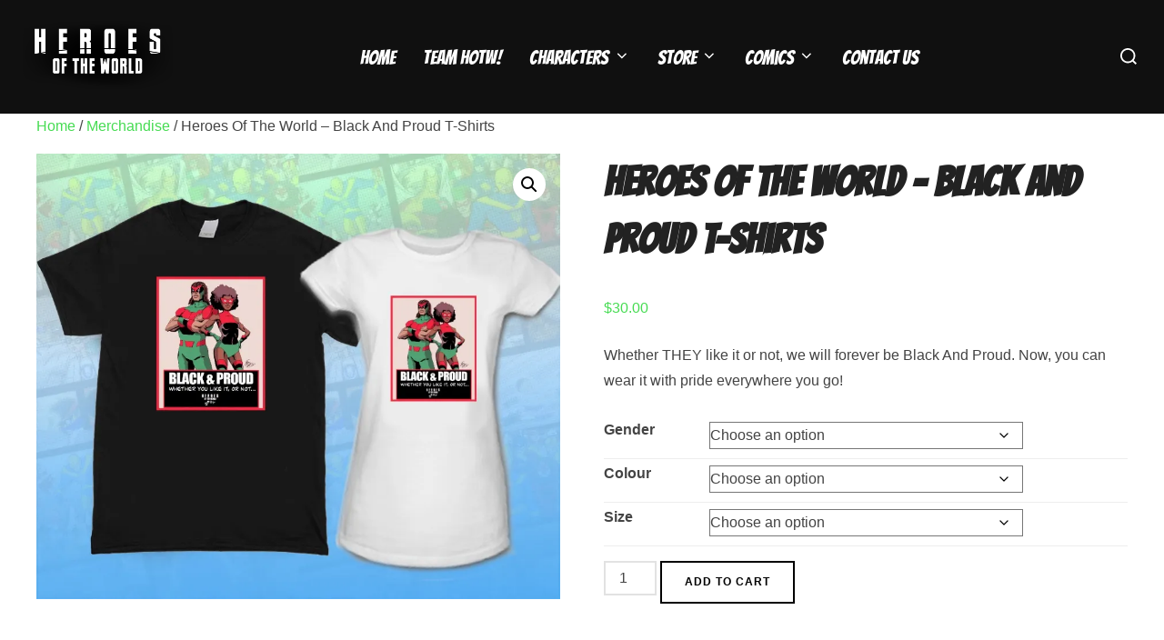

--- FILE ---
content_type: text/html; charset=UTF-8
request_url: https://theheroesoftheworld.com/product/heroes-of-the-world-black-and-proud-t-shirts/
body_size: 29125
content:
<!DOCTYPE html>
<html lang="en-CA" class="no-js">
<head>
	<meta charset="UTF-8" />
	<meta name="viewport" content="width=device-width, initial-scale=1" />
	
<title>Heroes Of The World &#8211; Black And Proud T-Shirts &#8211; Heroes Of The World</title>
<meta name='robots' content='max-image-preview:large' />

            
        
            
        
<link rel='dns-prefetch' href='//stats.wp.com' />
<link rel='dns-prefetch' href='//secure.gravatar.com' />
<link rel='dns-prefetch' href='//capi-automation.s3.us-east-2.amazonaws.com' />
<link rel='dns-prefetch' href='//v0.wordpress.com' />
<link rel='preconnect' href='//i0.wp.com' />
<link rel='preconnect' href='//c0.wp.com' />
<link rel="alternate" type="application/rss+xml" title="Heroes Of The World &raquo; Feed" href="https://theheroesoftheworld.com/feed/" />
<link rel="alternate" type="application/rss+xml" title="Heroes Of The World &raquo; Comments Feed" href="https://theheroesoftheworld.com/comments/feed/" />
<link rel="alternate" type="application/rss+xml" title="Heroes Of The World &raquo; Heroes Of The World &#8211; Black And Proud T-Shirts Comments Feed" href="https://theheroesoftheworld.com/product/heroes-of-the-world-black-and-proud-t-shirts/feed/" />
<link rel="alternate" title="oEmbed (JSON)" type="application/json+oembed" href="https://theheroesoftheworld.com/wp-json/oembed/1.0/embed?url=https%3A%2F%2Ftheheroesoftheworld.com%2Fproduct%2Fheroes-of-the-world-black-and-proud-t-shirts%2F" />
<link rel="alternate" title="oEmbed (XML)" type="text/xml+oembed" href="https://theheroesoftheworld.com/wp-json/oembed/1.0/embed?url=https%3A%2F%2Ftheheroesoftheworld.com%2Fproduct%2Fheroes-of-the-world-black-and-proud-t-shirts%2F&#038;format=xml" />
<link rel='stylesheet' id='all-css-0a80bf82d08488339d8462d9cc939774' href='https://theheroesoftheworld.com/wp-content/boost-cache/static/693db31c5d.min.css' type='text/css' media='all' />
<style id='woocommerce-layout-inline-css'>

	.infinite-scroll .woocommerce-pagination {
		display: none;
	}
/*# sourceURL=woocommerce-layout-inline-css */
</style>
<style id='inspiro-style-inline-css'>
body, button, input, select, textarea {
font-family: Arial, Helvetica, sans-serif  ;
font-weight: 400;
}
@media screen and (min-width: 782px) {
body, button, input, select, textarea {
font-size: 16px;
line-height: 1.8;
} }
body:not(.wp-custom-logo) a.custom-logo-text {
font-family: 'Bangers', display;
font-weight: 400;
text-transform: uppercase;
}
@media screen and (min-width: 782px) {
body:not(.wp-custom-logo) a.custom-logo-text {
font-size: 26px;
line-height: 1.8;
} }
h1, h2, h3, h4, h5, h6, .home.blog .entry-title, .page .entry-title, .page-title, #comments>h3, #respond>h3, .wp-block-button a, .entry-footer {
font-family: 'Bangers', display;
font-weight: 400;
text-transform: none;
line-height: 1.8;
}
.home.blog .entry-title, .single .entry-title, .single .entry-cover-image .entry-header .entry-title {
font-size: 24px;
font-weight: 600;
line-height: 1.4;
}
@media screen and (min-width: 641px) and (max-width: 1024px) {
.home.blog .entry-title, .single .entry-title, .single .entry-cover-image .entry-header .entry-title {
font-size: 32px;
} }
@media screen and (min-width: 1025px) {
.home.blog .entry-title, .single .entry-title, .single .entry-cover-image .entry-header .entry-title {
font-size: 45px;
} }
.page .entry-title, .page-title, .page .entry-cover-image .entry-header .entry-title {
font-size: 24px;
font-weight: 600;
line-height: 1.4;
text-align: left;
}
@media screen and (min-width: 641px) and (max-width: 1024px) {
.page .entry-title, .page-title, .page .entry-cover-image .entry-header .entry-title {
font-size: 32px;
} }
@media screen and (min-width: 1025px) {
.page .entry-title, .page-title, .page .entry-cover-image .entry-header .entry-title {
font-size: 45px;
} }
.entry-content h1, .widget-area h1, h1:not(.entry-title):not(.page-title):not(.site-title) {
font-size: 24px;
font-weight: 600;
line-height: 1.4;
}
@media screen and (min-width: 641px) and (max-width: 1024px) {
.entry-content h1, .widget-area h1, h1:not(.entry-title):not(.page-title):not(.site-title) {
font-size: 32px;
} }
@media screen and (min-width: 1025px) {
.entry-content h1, .widget-area h1, h1:not(.entry-title):not(.page-title):not(.site-title) {
font-size: 45px;
} }
.entry-content h2, .page-content h2, .comment-content h2 {
font-size: 30px;
font-weight: 600;
line-height: 1.4;
}
.entry-content h3, .page-content h3, .comment-content h3 {
font-size: 24px;
font-weight: 600;
line-height: 1.4;
}
.entry-content h4, .page-content h4, .comment-content h4 {
font-size: 16px;
font-weight: 600;
line-height: 1.4;
}
.entry-content h5, .page-content h5, .comment-content h5 {
font-size: 14px;
font-weight: 600;
line-height: 1.4;
}
.entry-content h6, .page-content h6, .comment-content h6 {
font-size: 13px;
font-weight: 600;
line-height: 1.4;
}
.site-title {
font-family: 'Inter', sans-serif;
font-weight: 700;
line-height: 1.25;
}
@media screen and (min-width: 782px) {
.site-title {
font-size: 80px;
} }
.site-description {
font-family: 'Inter', sans-serif;
line-height: 1.8;
}
@media screen and (min-width: 782px) {
.site-description {
font-size: 20px;
} }
.custom-header-button {
font-family: 'Inter', sans-serif;
line-height: 1.8;
}
@media screen and (min-width: 782px) {
.custom-header-button {
font-size: 16px;
} }
.navbar-nav a {
font-family: 'Bangers', display;
font-weight: 400;
line-height: 1.8;
}
@media screen and (min-width: 782px) {
.navbar-nav a {
font-size: 21px;
} }
@media screen and (max-width: 64em) {
.navbar-nav li a {
font-family: 'Bangers', display;
font-size: 16px;
font-weight: 400;
text-transform: uppercase;
line-height: 1.8;
} }


		:root {
			--container-width: 1200px;
			--container-width-narrow: 950px;
			--container-padding: 30px;
		}
		
		/* Dynamic responsive padding media queries */
		@media (max-width: 1260px) {
			.wrap,
			.inner-wrap,
			.page .entry-content,
			.page:not(.inspiro-front-page) .entry-footer,
			.single .entry-wrapper,
			.single.has-sidebar.page-layout-sidebar-right .entry-header .inner-wrap,
			.wp-block-group > .wp-block-group__inner-container {
				padding-left: 30px;
				padding-right: 30px;
			}
		}
		
		@media (max-width: 1010px) {
			.single .entry-header .inner-wrap,
			.single .entry-content,
			.single .entry-footer,
			#comments {
				padding-left: 30px;
				padding-right: 30px;
			}
		}
		
/*# sourceURL=inspiro-style-inline-css */
</style>
<link rel='stylesheet' id='only-screen-and-max-width-768px-css-2b5d5cb8fcdb7f81888a04ca0385e566' href='https://theheroesoftheworld.com/wp-content/boost-cache/static/eeb4fecf24.min.css' type='text/css' media='only screen and (max-width: 768px)' />
<style id='wp-img-auto-sizes-contain-inline-css'>
img:is([sizes=auto i],[sizes^="auto," i]){contain-intrinsic-size:3000px 1500px}
/*# sourceURL=wp-img-auto-sizes-contain-inline-css */
</style>
<style id='wp-emoji-styles-inline-css'>

	img.wp-smiley, img.emoji {
		display: inline !important;
		border: none !important;
		box-shadow: none !important;
		height: 1em !important;
		width: 1em !important;
		margin: 0 0.07em !important;
		vertical-align: -0.1em !important;
		background: none !important;
		padding: 0 !important;
	}
/*# sourceURL=wp-emoji-styles-inline-css */
</style>
<style id='wp-block-library-theme-inline-css'>
.wp-block-audio :where(figcaption){color:#555;font-size:13px;text-align:center}.is-dark-theme .wp-block-audio :where(figcaption){color:#ffffffa6}.wp-block-audio{margin:0 0 1em}.wp-block-code{border:1px solid #ccc;border-radius:4px;font-family:Menlo,Consolas,monaco,monospace;padding:.8em 1em}.wp-block-embed :where(figcaption){color:#555;font-size:13px;text-align:center}.is-dark-theme .wp-block-embed :where(figcaption){color:#ffffffa6}.wp-block-embed{margin:0 0 1em}.blocks-gallery-caption{color:#555;font-size:13px;text-align:center}.is-dark-theme .blocks-gallery-caption{color:#ffffffa6}:root :where(.wp-block-image figcaption){color:#555;font-size:13px;text-align:center}.is-dark-theme :root :where(.wp-block-image figcaption){color:#ffffffa6}.wp-block-image{margin:0 0 1em}.wp-block-pullquote{border-bottom:4px solid;border-top:4px solid;color:currentColor;margin-bottom:1.75em}.wp-block-pullquote :where(cite),.wp-block-pullquote :where(footer),.wp-block-pullquote__citation{color:currentColor;font-size:.8125em;font-style:normal;text-transform:uppercase}.wp-block-quote{border-left:.25em solid;margin:0 0 1.75em;padding-left:1em}.wp-block-quote cite,.wp-block-quote footer{color:currentColor;font-size:.8125em;font-style:normal;position:relative}.wp-block-quote:where(.has-text-align-right){border-left:none;border-right:.25em solid;padding-left:0;padding-right:1em}.wp-block-quote:where(.has-text-align-center){border:none;padding-left:0}.wp-block-quote.is-large,.wp-block-quote.is-style-large,.wp-block-quote:where(.is-style-plain){border:none}.wp-block-search .wp-block-search__label{font-weight:700}.wp-block-search__button{border:1px solid #ccc;padding:.375em .625em}:where(.wp-block-group.has-background){padding:1.25em 2.375em}.wp-block-separator.has-css-opacity{opacity:.4}.wp-block-separator{border:none;border-bottom:2px solid;margin-left:auto;margin-right:auto}.wp-block-separator.has-alpha-channel-opacity{opacity:1}.wp-block-separator:not(.is-style-wide):not(.is-style-dots){width:100px}.wp-block-separator.has-background:not(.is-style-dots){border-bottom:none;height:1px}.wp-block-separator.has-background:not(.is-style-wide):not(.is-style-dots){height:2px}.wp-block-table{margin:0 0 1em}.wp-block-table td,.wp-block-table th{word-break:normal}.wp-block-table :where(figcaption){color:#555;font-size:13px;text-align:center}.is-dark-theme .wp-block-table :where(figcaption){color:#ffffffa6}.wp-block-video :where(figcaption){color:#555;font-size:13px;text-align:center}.is-dark-theme .wp-block-video :where(figcaption){color:#ffffffa6}.wp-block-video{margin:0 0 1em}:root :where(.wp-block-template-part.has-background){margin-bottom:0;margin-top:0;padding:1.25em 2.375em}
/*# sourceURL=/wp-includes/css/dist/block-library/theme.min.css */
</style>
<style id='wpzoom-video-popup-block-block-style-inline-css'>
.mfp-bg{background:#0b0b0b;opacity:.8;overflow:hidden;z-index:1042}.mfp-bg,.mfp-wrap{height:100%;left:0;position:fixed;top:0;width:100%}.mfp-wrap{-webkit-backface-visibility:hidden;outline:none!important;z-index:1043}.mfp-container{box-sizing:border-box;height:100%;left:0;padding:0 8px;position:absolute;text-align:center;top:0;width:100%}.mfp-container:before{content:"";display:inline-block;height:100%;vertical-align:middle}.mfp-align-top .mfp-container:before{display:none}.mfp-content{display:inline-block;margin:0 auto;position:relative;text-align:left;vertical-align:middle;z-index:1045}.mfp-ajax-holder .mfp-content,.mfp-inline-holder .mfp-content{cursor:auto;width:100%}.mfp-ajax-cur{cursor:progress}.mfp-zoom-out-cur,.mfp-zoom-out-cur .mfp-image-holder .mfp-close{cursor:zoom-out}.mfp-zoom{cursor:pointer;cursor:zoom-in}.mfp-auto-cursor .mfp-content{cursor:auto}.mfp-arrow,.mfp-close,.mfp-counter,.mfp-preloader{-webkit-user-select:none;-moz-user-select:none;user-select:none}.mfp-loading.mfp-figure{display:none}.mfp-hide{display:none!important}.mfp-preloader{color:#ccc;left:8px;margin-top:-.8em;position:absolute;right:8px;text-align:center;top:50%;width:auto;z-index:1044}.mfp-preloader a{color:#ccc}.mfp-preloader a:hover{color:#fff}.mfp-s-error .mfp-content,.mfp-s-ready .mfp-preloader{display:none}button.mfp-arrow,button.mfp-close{-webkit-appearance:none;background:transparent;border:0;box-shadow:none;cursor:pointer;display:block;outline:none;overflow:visible;padding:0;touch-action:manipulation;z-index:1046}button::-moz-focus-inner{border:0;padding:0}.mfp-close{color:#fff;font-family:Arial,Baskerville,monospace;font-size:28px;font-style:normal;height:44px;line-height:44px;opacity:.65;padding:0 0 18px 10px;position:absolute;right:0;text-align:center;text-decoration:none;top:0;width:44px}.mfp-close:focus,.mfp-close:hover{opacity:1}.mfp-close:active{top:1px}.mfp-close-btn-in .mfp-close{color:#333}.mfp-iframe-holder .mfp-close,.mfp-image-holder .mfp-close{color:#fff;padding-right:6px;right:-6px;text-align:right;width:100%}.mfp-counter{color:#ccc;font-size:12px;line-height:18px;position:absolute;right:0;top:0;white-space:nowrap}.mfp-arrow{-webkit-tap-highlight-color:rgba(0,0,0,0);height:110px;margin:-55px 0 0;opacity:.65;padding:0;position:absolute;top:50%;width:90px}.mfp-arrow:active{margin-top:-54px}.mfp-arrow:focus,.mfp-arrow:hover{opacity:1}.mfp-arrow:after,.mfp-arrow:before{border:inset transparent;content:"";display:block;height:0;left:0;margin-left:35px;margin-top:35px;position:absolute;top:0;width:0}.mfp-arrow:after{border-bottom-width:13px;border-top-width:13px;top:8px}.mfp-arrow:before{border-bottom-width:21px;border-top-width:21px;opacity:.7}.mfp-arrow-left{left:0}.mfp-arrow-left:after{border-right:17px solid #fff;margin-left:31px}.mfp-arrow-left:before{border-right:27px solid #3f3f3f;margin-left:25px}.mfp-arrow-right{right:0}.mfp-arrow-right:after{border-left:17px solid #fff;margin-left:39px}.mfp-arrow-right:before{border-left:27px solid #3f3f3f}.mfp-iframe-holder{padding-bottom:40px;padding-top:40px}.mfp-iframe-holder .mfp-content{line-height:0;max-width:900px;width:100%}.mfp-iframe-holder .mfp-close{top:-40px}.mfp-iframe-scaler{height:0;overflow:hidden;padding-top:56.25%;width:100%}.mfp-iframe-scaler iframe{background:#000;box-shadow:0 0 8px rgba(0,0,0,.6);display:block;height:100%;left:0;position:absolute;top:0;width:100%}img.mfp-img{box-sizing:border-box;display:block;height:auto;margin:0 auto;max-width:100%;padding:40px 0;width:auto}.mfp-figure,img.mfp-img{line-height:0}.mfp-figure:after{background:#444;bottom:40px;box-shadow:0 0 8px rgba(0,0,0,.6);content:"";display:block;height:auto;left:0;position:absolute;right:0;top:40px;width:auto;z-index:-1}.mfp-figure small{color:#bdbdbd;display:block;font-size:12px;line-height:14px}.mfp-figure figure{margin:0}.mfp-bottom-bar{cursor:auto;left:0;margin-top:-36px;position:absolute;top:100%;width:100%}.mfp-title{word-wrap:break-word;color:#f3f3f3;line-height:18px;padding-right:36px;text-align:left}.mfp-image-holder .mfp-content{max-width:100%}.mfp-gallery .mfp-image-holder .mfp-figure{cursor:pointer}@media screen and (max-height:300px),screen and (max-width:800px)and (orientation:landscape){.mfp-img-mobile .mfp-image-holder{padding-left:0;padding-right:0}.mfp-img-mobile img.mfp-img{padding:0}.mfp-img-mobile .mfp-figure:after{bottom:0;top:0}.mfp-img-mobile .mfp-figure small{display:inline;margin-left:5px}.mfp-img-mobile .mfp-bottom-bar{background:rgba(0,0,0,.6);bottom:0;box-sizing:border-box;margin:0;padding:3px 5px;position:fixed;top:auto}.mfp-img-mobile .mfp-bottom-bar:empty{padding:0}.mfp-img-mobile .mfp-counter{right:5px;top:3px}.mfp-img-mobile .mfp-close{background:rgba(0,0,0,.6);height:35px;line-height:35px;padding:0;position:fixed;right:0;text-align:center;top:0;width:35px}}@media (max-width:900px){.mfp-arrow{transform:scale(.75)}.mfp-arrow-left{transform-origin:0}.mfp-arrow-right{transform-origin:100%}.mfp-container{padding-left:6px;padding-right:6px}}.editor-styles-wrapper a.wpzoom-video-popup-block,a.wpzoom-video-popup-block{align-items:center;background:inherit;box-sizing:border-box;color:inherit;cursor:pointer;display:flex;font-family:inherit;font-size:2rem;font-style:inherit;font-weight:inherit;gap:1rem;height:auto;justify-content:center;letter-spacing:inherit;line-height:inherit;min-height:100px;overflow:hidden;padding:0;position:relative;text-decoration:none;text-transform:inherit}.editor-styles-wrapper a.wpzoom-video-popup-block *,a.wpzoom-video-popup-block *{box-sizing:border-box}.editor-styles-wrapper a.wpzoom-video-popup-block .wpzoom-video-popup-block_icon,a.wpzoom-video-popup-block .wpzoom-video-popup-block_icon{color:inherit;cursor:pointer;display:block;font-size:inherit;font-style:inherit;font-weight:inherit;height:1.5em;letter-spacing:inherit;line-height:inherit;text-transform:inherit;width:1.5em}.editor-styles-wrapper a.wpzoom-video-popup-block .wpzoom-video-popup-block_icon svg,a.wpzoom-video-popup-block .wpzoom-video-popup-block_icon svg{color:inherit;cursor:pointer;display:block;height:100%;width:100%}.mfp-close{font-family:-apple-system,BlinkMacSystemFont,Segoe UI,Roboto,Oxygen-Sans,Ubuntu,Cantarell,Helvetica Neue,sans-serif;font-size:35px;font-weight:300;width:27px}.mfp-close:focus,.mfp-close:hover{cursor:pointer}.mfp-close-btn-in .mfp-close{color:#fff;top:-40px}.mfp-close svg{pointer-events:none}.wpzoom-video-popup-portrait .mfp-iframe-scaler{margin:0 auto;max-width:325px!important;padding-top:177.7778%}.wpzoom-video-popup-portrait iframe[src*="tiktok.com"]{background-color:#fff}

/*# sourceURL=https://theheroesoftheworld.com/wp-content/plugins/wpzoom-video-popup-block/dist/styles/frontend.css */
</style>
<style id='jetpack-sharing-buttons-style-inline-css'>
.jetpack-sharing-buttons__services-list{display:flex;flex-direction:row;flex-wrap:wrap;gap:0;list-style-type:none;margin:5px;padding:0}.jetpack-sharing-buttons__services-list.has-small-icon-size{font-size:12px}.jetpack-sharing-buttons__services-list.has-normal-icon-size{font-size:16px}.jetpack-sharing-buttons__services-list.has-large-icon-size{font-size:24px}.jetpack-sharing-buttons__services-list.has-huge-icon-size{font-size:36px}@media print{.jetpack-sharing-buttons__services-list{display:none!important}}.editor-styles-wrapper .wp-block-jetpack-sharing-buttons{gap:0;padding-inline-start:0}ul.jetpack-sharing-buttons__services-list.has-background{padding:1.25em 2.375em}
/*# sourceURL=https://theheroesoftheworld.com/wp-content/plugins/jetpack/_inc/blocks/sharing-buttons/view.css */
</style>
<style id='global-styles-inline-css'>
:root{--wp--preset--aspect-ratio--square: 1;--wp--preset--aspect-ratio--4-3: 4/3;--wp--preset--aspect-ratio--3-4: 3/4;--wp--preset--aspect-ratio--3-2: 3/2;--wp--preset--aspect-ratio--2-3: 2/3;--wp--preset--aspect-ratio--16-9: 16/9;--wp--preset--aspect-ratio--9-16: 9/16;--wp--preset--color--black: #000000;--wp--preset--color--cyan-bluish-gray: #abb8c3;--wp--preset--color--white: #ffffff;--wp--preset--color--pale-pink: #f78da7;--wp--preset--color--vivid-red: #cf2e2e;--wp--preset--color--luminous-vivid-orange: #ff6900;--wp--preset--color--luminous-vivid-amber: #fcb900;--wp--preset--color--light-green-cyan: #7bdcb5;--wp--preset--color--vivid-green-cyan: #00d084;--wp--preset--color--pale-cyan-blue: #8ed1fc;--wp--preset--color--vivid-cyan-blue: #0693e3;--wp--preset--color--vivid-purple: #9b51e0;--wp--preset--color--primary: #101010;--wp--preset--color--secondary: #46db52;--wp--preset--color--header-footer: #101010;--wp--preset--color--tertiary: #6C6C77;--wp--preset--color--lightgrey: #D9D9D9;--wp--preset--color--foreground: #000;--wp--preset--color--background: #f9fafd;--wp--preset--color--light-background: #ffffff;--wp--preset--gradient--vivid-cyan-blue-to-vivid-purple: linear-gradient(135deg,rgb(6,147,227) 0%,rgb(155,81,224) 100%);--wp--preset--gradient--light-green-cyan-to-vivid-green-cyan: linear-gradient(135deg,rgb(122,220,180) 0%,rgb(0,208,130) 100%);--wp--preset--gradient--luminous-vivid-amber-to-luminous-vivid-orange: linear-gradient(135deg,rgb(252,185,0) 0%,rgb(255,105,0) 100%);--wp--preset--gradient--luminous-vivid-orange-to-vivid-red: linear-gradient(135deg,rgb(255,105,0) 0%,rgb(207,46,46) 100%);--wp--preset--gradient--very-light-gray-to-cyan-bluish-gray: linear-gradient(135deg,rgb(238,238,238) 0%,rgb(169,184,195) 100%);--wp--preset--gradient--cool-to-warm-spectrum: linear-gradient(135deg,rgb(74,234,220) 0%,rgb(151,120,209) 20%,rgb(207,42,186) 40%,rgb(238,44,130) 60%,rgb(251,105,98) 80%,rgb(254,248,76) 100%);--wp--preset--gradient--blush-light-purple: linear-gradient(135deg,rgb(255,206,236) 0%,rgb(152,150,240) 100%);--wp--preset--gradient--blush-bordeaux: linear-gradient(135deg,rgb(254,205,165) 0%,rgb(254,45,45) 50%,rgb(107,0,62) 100%);--wp--preset--gradient--luminous-dusk: linear-gradient(135deg,rgb(255,203,112) 0%,rgb(199,81,192) 50%,rgb(65,88,208) 100%);--wp--preset--gradient--pale-ocean: linear-gradient(135deg,rgb(255,245,203) 0%,rgb(182,227,212) 50%,rgb(51,167,181) 100%);--wp--preset--gradient--electric-grass: linear-gradient(135deg,rgb(202,248,128) 0%,rgb(113,206,126) 100%);--wp--preset--gradient--midnight: linear-gradient(135deg,rgb(2,3,129) 0%,rgb(40,116,252) 100%);--wp--preset--gradient--black-primary: linear-gradient(180deg, var(--wp--preset--color--secondary) 0%, var(--wp--preset--color--secondary) 73%, var(--wp--preset--color--background) 73%, var(--wp--preset--color--background) 100%);--wp--preset--gradient--black-secondary: linear-gradient(135deg,rgba(0,0,0,1) 50%,var(--wp--preset--color--tertiary) 100%);--wp--preset--font-size--small: clamp(14px, 0.875rem + ((1vw - 3.2px) * 0.227), 16px);--wp--preset--font-size--medium: clamp(16px, 1rem + ((1vw - 3.2px) * 0.455), 20px);--wp--preset--font-size--large: clamp(22px, 1.375rem + ((1vw - 3.2px) * 1.591), 36px);--wp--preset--font-size--x-large: clamp(30px, 1.875rem + ((1vw - 3.2px) * 2.273), 50px);--wp--preset--font-size--x-small: clamp(14px, 0.875rem + ((1vw - 3.2px) * 1), 14px);--wp--preset--font-size--max-36: clamp(24px, 1.5rem + ((1vw - 3.2px) * 1.364), 36px);--wp--preset--font-size--max-48: clamp(26px, 1.625rem + ((1vw - 3.2px) * 2.5), 48px);--wp--preset--font-size--max-60: clamp(30px, 1.875rem + ((1vw - 3.2px) * 3.409), 60px);--wp--preset--font-size--max-72: clamp(38px, 2.375rem + ((1vw - 3.2px) * 3.864), 72px);--wp--preset--spacing--20: 0.44rem;--wp--preset--spacing--30: 0.67rem;--wp--preset--spacing--40: 1rem;--wp--preset--spacing--50: 1.5rem;--wp--preset--spacing--60: 2.25rem;--wp--preset--spacing--70: 3.38rem;--wp--preset--spacing--80: 5.06rem;--wp--preset--spacing--x-small: 20px;--wp--preset--spacing--small: 40px;--wp--preset--spacing--medium: 60px;--wp--preset--spacing--large: 80px;--wp--preset--spacing--x-large: 100px;--wp--preset--shadow--natural: 6px 6px 9px rgba(0, 0, 0, 0.2);--wp--preset--shadow--deep: 12px 12px 50px rgba(0, 0, 0, 0.4);--wp--preset--shadow--sharp: 6px 6px 0px rgba(0, 0, 0, 0.2);--wp--preset--shadow--outlined: 6px 6px 0px -3px rgb(255, 255, 255), 6px 6px rgb(0, 0, 0);--wp--preset--shadow--crisp: 6px 6px 0px rgb(0, 0, 0);--wp--custom--font-weight--black: 900;--wp--custom--font-weight--bold: 700;--wp--custom--font-weight--extra-bold: 800;--wp--custom--font-weight--light: 300;--wp--custom--font-weight--medium: 500;--wp--custom--font-weight--regular: 400;--wp--custom--font-weight--semi-bold: 600;--wp--custom--line-height--body: 1.75;--wp--custom--line-height--heading: 1.1;--wp--custom--line-height--medium: 1.5;--wp--custom--line-height--one: 1;--wp--custom--spacing--outer: 30px;}:root { --wp--style--global--content-size: 950px;--wp--style--global--wide-size: 1200px; }:where(body) { margin: 0; }.wp-site-blocks { padding-top: var(--wp--style--root--padding-top); padding-bottom: var(--wp--style--root--padding-bottom); }.has-global-padding { padding-right: var(--wp--style--root--padding-right); padding-left: var(--wp--style--root--padding-left); }.has-global-padding > .alignfull { margin-right: calc(var(--wp--style--root--padding-right) * -1); margin-left: calc(var(--wp--style--root--padding-left) * -1); }.has-global-padding :where(:not(.alignfull.is-layout-flow) > .has-global-padding:not(.wp-block-block, .alignfull)) { padding-right: 0; padding-left: 0; }.has-global-padding :where(:not(.alignfull.is-layout-flow) > .has-global-padding:not(.wp-block-block, .alignfull)) > .alignfull { margin-left: 0; margin-right: 0; }.wp-site-blocks > .alignleft { float: left; margin-right: 2em; }.wp-site-blocks > .alignright { float: right; margin-left: 2em; }.wp-site-blocks > .aligncenter { justify-content: center; margin-left: auto; margin-right: auto; }:where(.wp-site-blocks) > * { margin-block-start: 20px; margin-block-end: 0; }:where(.wp-site-blocks) > :first-child { margin-block-start: 0; }:where(.wp-site-blocks) > :last-child { margin-block-end: 0; }:root { --wp--style--block-gap: 20px; }:root :where(.is-layout-flow) > :first-child{margin-block-start: 0;}:root :where(.is-layout-flow) > :last-child{margin-block-end: 0;}:root :where(.is-layout-flow) > *{margin-block-start: 20px;margin-block-end: 0;}:root :where(.is-layout-constrained) > :first-child{margin-block-start: 0;}:root :where(.is-layout-constrained) > :last-child{margin-block-end: 0;}:root :where(.is-layout-constrained) > *{margin-block-start: 20px;margin-block-end: 0;}:root :where(.is-layout-flex){gap: 20px;}:root :where(.is-layout-grid){gap: 20px;}.is-layout-flow > .alignleft{float: left;margin-inline-start: 0;margin-inline-end: 2em;}.is-layout-flow > .alignright{float: right;margin-inline-start: 2em;margin-inline-end: 0;}.is-layout-flow > .aligncenter{margin-left: auto !important;margin-right: auto !important;}.is-layout-constrained > .alignleft{float: left;margin-inline-start: 0;margin-inline-end: 2em;}.is-layout-constrained > .alignright{float: right;margin-inline-start: 2em;margin-inline-end: 0;}.is-layout-constrained > .aligncenter{margin-left: auto !important;margin-right: auto !important;}.is-layout-constrained > :where(:not(.alignleft):not(.alignright):not(.alignfull)){max-width: var(--wp--style--global--content-size);margin-left: auto !important;margin-right: auto !important;}.is-layout-constrained > .alignwide{max-width: var(--wp--style--global--wide-size);}body .is-layout-flex{display: flex;}.is-layout-flex{flex-wrap: wrap;align-items: center;}.is-layout-flex > :is(*, div){margin: 0;}body .is-layout-grid{display: grid;}.is-layout-grid > :is(*, div){margin: 0;}body{font-size: var(--wp--preset--font-size--small);font-weight: var(--wp--custom--font-weight--regular);line-height: var(--wp--custom--line-height--body);--wp--style--root--padding-top: 0px;--wp--style--root--padding-right: 0px;--wp--style--root--padding-bottom: 0px;--wp--style--root--padding-left: 0px;}a:where(:not(.wp-element-button)){color: var(--wp--preset--color--primary);text-decoration: underline;}:root :where(.wp-element-button, .wp-block-button__link){background-color: #32373c;border-radius: 0;border-width: 0;color: #fff;font-family: inherit;font-size: inherit;font-style: inherit;font-weight: inherit;letter-spacing: inherit;line-height: inherit;padding-top: 10px;padding-right: 25px;padding-bottom: 10px;padding-left: 25px;text-decoration: none;text-transform: inherit;}.has-black-color{color: var(--wp--preset--color--black) !important;}.has-cyan-bluish-gray-color{color: var(--wp--preset--color--cyan-bluish-gray) !important;}.has-white-color{color: var(--wp--preset--color--white) !important;}.has-pale-pink-color{color: var(--wp--preset--color--pale-pink) !important;}.has-vivid-red-color{color: var(--wp--preset--color--vivid-red) !important;}.has-luminous-vivid-orange-color{color: var(--wp--preset--color--luminous-vivid-orange) !important;}.has-luminous-vivid-amber-color{color: var(--wp--preset--color--luminous-vivid-amber) !important;}.has-light-green-cyan-color{color: var(--wp--preset--color--light-green-cyan) !important;}.has-vivid-green-cyan-color{color: var(--wp--preset--color--vivid-green-cyan) !important;}.has-pale-cyan-blue-color{color: var(--wp--preset--color--pale-cyan-blue) !important;}.has-vivid-cyan-blue-color{color: var(--wp--preset--color--vivid-cyan-blue) !important;}.has-vivid-purple-color{color: var(--wp--preset--color--vivid-purple) !important;}.has-primary-color{color: var(--wp--preset--color--primary) !important;}.has-secondary-color{color: var(--wp--preset--color--secondary) !important;}.has-header-footer-color{color: var(--wp--preset--color--header-footer) !important;}.has-tertiary-color{color: var(--wp--preset--color--tertiary) !important;}.has-lightgrey-color{color: var(--wp--preset--color--lightgrey) !important;}.has-foreground-color{color: var(--wp--preset--color--foreground) !important;}.has-background-color{color: var(--wp--preset--color--background) !important;}.has-light-background-color{color: var(--wp--preset--color--light-background) !important;}.has-black-background-color{background-color: var(--wp--preset--color--black) !important;}.has-cyan-bluish-gray-background-color{background-color: var(--wp--preset--color--cyan-bluish-gray) !important;}.has-white-background-color{background-color: var(--wp--preset--color--white) !important;}.has-pale-pink-background-color{background-color: var(--wp--preset--color--pale-pink) !important;}.has-vivid-red-background-color{background-color: var(--wp--preset--color--vivid-red) !important;}.has-luminous-vivid-orange-background-color{background-color: var(--wp--preset--color--luminous-vivid-orange) !important;}.has-luminous-vivid-amber-background-color{background-color: var(--wp--preset--color--luminous-vivid-amber) !important;}.has-light-green-cyan-background-color{background-color: var(--wp--preset--color--light-green-cyan) !important;}.has-vivid-green-cyan-background-color{background-color: var(--wp--preset--color--vivid-green-cyan) !important;}.has-pale-cyan-blue-background-color{background-color: var(--wp--preset--color--pale-cyan-blue) !important;}.has-vivid-cyan-blue-background-color{background-color: var(--wp--preset--color--vivid-cyan-blue) !important;}.has-vivid-purple-background-color{background-color: var(--wp--preset--color--vivid-purple) !important;}.has-primary-background-color{background-color: var(--wp--preset--color--primary) !important;}.has-secondary-background-color{background-color: var(--wp--preset--color--secondary) !important;}.has-header-footer-background-color{background-color: var(--wp--preset--color--header-footer) !important;}.has-tertiary-background-color{background-color: var(--wp--preset--color--tertiary) !important;}.has-lightgrey-background-color{background-color: var(--wp--preset--color--lightgrey) !important;}.has-foreground-background-color{background-color: var(--wp--preset--color--foreground) !important;}.has-background-background-color{background-color: var(--wp--preset--color--background) !important;}.has-light-background-background-color{background-color: var(--wp--preset--color--light-background) !important;}.has-black-border-color{border-color: var(--wp--preset--color--black) !important;}.has-cyan-bluish-gray-border-color{border-color: var(--wp--preset--color--cyan-bluish-gray) !important;}.has-white-border-color{border-color: var(--wp--preset--color--white) !important;}.has-pale-pink-border-color{border-color: var(--wp--preset--color--pale-pink) !important;}.has-vivid-red-border-color{border-color: var(--wp--preset--color--vivid-red) !important;}.has-luminous-vivid-orange-border-color{border-color: var(--wp--preset--color--luminous-vivid-orange) !important;}.has-luminous-vivid-amber-border-color{border-color: var(--wp--preset--color--luminous-vivid-amber) !important;}.has-light-green-cyan-border-color{border-color: var(--wp--preset--color--light-green-cyan) !important;}.has-vivid-green-cyan-border-color{border-color: var(--wp--preset--color--vivid-green-cyan) !important;}.has-pale-cyan-blue-border-color{border-color: var(--wp--preset--color--pale-cyan-blue) !important;}.has-vivid-cyan-blue-border-color{border-color: var(--wp--preset--color--vivid-cyan-blue) !important;}.has-vivid-purple-border-color{border-color: var(--wp--preset--color--vivid-purple) !important;}.has-primary-border-color{border-color: var(--wp--preset--color--primary) !important;}.has-secondary-border-color{border-color: var(--wp--preset--color--secondary) !important;}.has-header-footer-border-color{border-color: var(--wp--preset--color--header-footer) !important;}.has-tertiary-border-color{border-color: var(--wp--preset--color--tertiary) !important;}.has-lightgrey-border-color{border-color: var(--wp--preset--color--lightgrey) !important;}.has-foreground-border-color{border-color: var(--wp--preset--color--foreground) !important;}.has-background-border-color{border-color: var(--wp--preset--color--background) !important;}.has-light-background-border-color{border-color: var(--wp--preset--color--light-background) !important;}.has-vivid-cyan-blue-to-vivid-purple-gradient-background{background: var(--wp--preset--gradient--vivid-cyan-blue-to-vivid-purple) !important;}.has-light-green-cyan-to-vivid-green-cyan-gradient-background{background: var(--wp--preset--gradient--light-green-cyan-to-vivid-green-cyan) !important;}.has-luminous-vivid-amber-to-luminous-vivid-orange-gradient-background{background: var(--wp--preset--gradient--luminous-vivid-amber-to-luminous-vivid-orange) !important;}.has-luminous-vivid-orange-to-vivid-red-gradient-background{background: var(--wp--preset--gradient--luminous-vivid-orange-to-vivid-red) !important;}.has-very-light-gray-to-cyan-bluish-gray-gradient-background{background: var(--wp--preset--gradient--very-light-gray-to-cyan-bluish-gray) !important;}.has-cool-to-warm-spectrum-gradient-background{background: var(--wp--preset--gradient--cool-to-warm-spectrum) !important;}.has-blush-light-purple-gradient-background{background: var(--wp--preset--gradient--blush-light-purple) !important;}.has-blush-bordeaux-gradient-background{background: var(--wp--preset--gradient--blush-bordeaux) !important;}.has-luminous-dusk-gradient-background{background: var(--wp--preset--gradient--luminous-dusk) !important;}.has-pale-ocean-gradient-background{background: var(--wp--preset--gradient--pale-ocean) !important;}.has-electric-grass-gradient-background{background: var(--wp--preset--gradient--electric-grass) !important;}.has-midnight-gradient-background{background: var(--wp--preset--gradient--midnight) !important;}.has-black-primary-gradient-background{background: var(--wp--preset--gradient--black-primary) !important;}.has-black-secondary-gradient-background{background: var(--wp--preset--gradient--black-secondary) !important;}.has-small-font-size{font-size: var(--wp--preset--font-size--small) !important;}.has-medium-font-size{font-size: var(--wp--preset--font-size--medium) !important;}.has-large-font-size{font-size: var(--wp--preset--font-size--large) !important;}.has-x-large-font-size{font-size: var(--wp--preset--font-size--x-large) !important;}.has-x-small-font-size{font-size: var(--wp--preset--font-size--x-small) !important;}.has-max-36-font-size{font-size: var(--wp--preset--font-size--max-36) !important;}.has-max-48-font-size{font-size: var(--wp--preset--font-size--max-48) !important;}.has-max-60-font-size{font-size: var(--wp--preset--font-size--max-60) !important;}.has-max-72-font-size{font-size: var(--wp--preset--font-size--max-72) !important;}
:root :where(.wp-block-button .wp-block-button__link){background-color: var(--wp--preset--color--primary);}
:root :where(.wp-block-columns){border-radius: 4px;border-width: 0;margin-bottom: 0px;}
:root :where(.wp-block-pullquote){font-size: clamp(0.984em, 0.984rem + ((1vw - 0.2em) * 0.938), 1.5em);line-height: 1.6;}
:root :where(.wp-block-buttons-is-layout-flow) > :first-child{margin-block-start: 0;}:root :where(.wp-block-buttons-is-layout-flow) > :last-child{margin-block-end: 0;}:root :where(.wp-block-buttons-is-layout-flow) > *{margin-block-start: 10px;margin-block-end: 0;}:root :where(.wp-block-buttons-is-layout-constrained) > :first-child{margin-block-start: 0;}:root :where(.wp-block-buttons-is-layout-constrained) > :last-child{margin-block-end: 0;}:root :where(.wp-block-buttons-is-layout-constrained) > *{margin-block-start: 10px;margin-block-end: 0;}:root :where(.wp-block-buttons-is-layout-flex){gap: 10px;}:root :where(.wp-block-buttons-is-layout-grid){gap: 10px;}
:root :where(.wp-block-column){border-radius: 4px;border-width: 0;margin-bottom: 0px;}
:root :where(.wp-block-cover){padding-top: 30px;padding-right: 30px;padding-bottom: 30px;padding-left: 30px;}
:root :where(.wp-block-group){padding: 0px;}
:root :where(.wp-block-spacer){margin-top: 0 !important;}
/*# sourceURL=global-styles-inline-css */
</style>
<link rel='stylesheet' id='dashicons-css' href='https://theheroesoftheworld.com/wp-includes/css/dashicons.min.css?ver=316f573652a96eb09accf8b71231373c' media='all' />
<style id='woocommerce-inline-inline-css'>
.woocommerce form .form-row .required { visibility: visible; }
/*# sourceURL=woocommerce-inline-inline-css */
</style>
<link rel='stylesheet' id='cart-tab-styles-css' href='https://theheroesoftheworld.com/wp-content/plugins/woocommerce-cart-tab/includes/../assets/css/style.css?ver=1.1.2' media='all' />
<style id='cart-tab-styles-inline-css'>

			.woocommerce-cart-tab-container {
				background-color: #f8f8f8;
			}

			.woocommerce-cart-tab,
			.woocommerce-cart-tab-container .widget_shopping_cart .widgettitle,
			.woocommerce-cart-tab-container .widget_shopping_cart .buttons {
				background-color: #ffffff;
			}

			.woocommerce-cart-tab,
			.woocommerce-cart-tab:hover {
				color: #ffffff;
			}

			.woocommerce-cart-tab__contents {
				background-color: #333333;
			}

			.woocommerce-cart-tab__icon-bag {
				fill: #333333;
			}
/*# sourceURL=cart-tab-styles-inline-css */
</style>












<link rel="https://api.w.org/" href="https://theheroesoftheworld.com/wp-json/" /><link rel="alternate" title="JSON" type="application/json" href="https://theheroesoftheworld.com/wp-json/wp/v2/product/21757" /><link rel="canonical" href="https://theheroesoftheworld.com/product/heroes-of-the-world-black-and-proud-t-shirts/" />
	<style>img#wpstats{display:none}</style>
		<!-- Google site verification - Google for WooCommerce -->
<meta name="google-site-verification" content="TC3ppjCb73mwKFY9Q8So7kVEclhqj_CJh5_oHkw71ms" />
			<style type="text/css" id="custom-theme-colors" data-hex="#46db52" data-palette="default" data-scheme="custom">
				
/**
 * Inspiro Lite: Custom Color Scheme
 */

:root {
    --inspiro-primary-color: #46db52;
    --inspiro-secondary-color: #46db52;
    --inspiro-tertiary-color: #46db52;
    --inspiro-accent-color: #46db52;
}

body {
    --wp--preset--color--secondary: #46db52;
}
			</style>
				<noscript><style>.woocommerce-product-gallery{ opacity: 1 !important; }</style></noscript>
	<meta name="generator" content="Elementor 3.34.1; features: e_font_icon_svg, additional_custom_breakpoints; settings: css_print_method-external, google_font-enabled, font_display-swap">

<!-- Meta Pixel Code -->

<!-- End Meta Pixel Code -->
<!-- All in one Favicon 4.8 --><link rel="icon" href="https://theheroesoftheworld.com/wp-content/uploads/2015/10/unite1.png" type="image/png"/>
			
			<!-- WooCommerce Facebook Integration Begin -->
			
			<!-- WooCommerce Facebook Integration End -->
						<style>
				.e-con.e-parent:nth-of-type(n+4):not(.e-lazyloaded):not(.e-no-lazyload),
				.e-con.e-parent:nth-of-type(n+4):not(.e-lazyloaded):not(.e-no-lazyload) * {
					background-image: none !important;
				}
				@media screen and (max-height: 1024px) {
					.e-con.e-parent:nth-of-type(n+3):not(.e-lazyloaded):not(.e-no-lazyload),
					.e-con.e-parent:nth-of-type(n+3):not(.e-lazyloaded):not(.e-no-lazyload) * {
						background-image: none !important;
					}
				}
				@media screen and (max-height: 640px) {
					.e-con.e-parent:nth-of-type(n+2):not(.e-lazyloaded):not(.e-no-lazyload),
					.e-con.e-parent:nth-of-type(n+2):not(.e-lazyloaded):not(.e-no-lazyload) * {
						background-image: none !important;
					}
				}
			</style>
					<style id="inspiro-custom-header-styles">
						.site-title,
			.site-description {
				position: absolute;
				clip: rect(1px, 1px, 1px, 1px);
			}

			
						.custom-header-button {
				color: #ffffff;
				border-color: #ffffff;
			}

			
						.custom-header-button:hover {
				color: #ffffff;
			}

			
						.custom-header-button:hover {
				background-color: #81d742 !important;
				border-color: #81d742 !important;
			}

			
			
			
						.headroom--not-top .navbar,
			.has-header-image.home.blog .headroom--not-top .navbar,
			.has-header-image.inspiro-front-page .headroom--not-top .navbar,
			.has-header-video.home.blog .headroom--not-top .navbar,
			.has-header-video.inspiro-front-page .headroom--not-top .navbar {
				background-color: rgba(0,0,0,0.9);
			}

			
			
            
            
			
			
						a.custom-logo-text:hover {
				color: #81d742;
			}

			
			

			/* hero section */
						#scroll-to-content:before {
				border-color: #fff;
			}

			
						.has-header-image .custom-header-media:before {
				background-image: linear-gradient(to bottom,
				rgba(0, 0, 0, 0.3) 0%,
				rgba(0, 0, 0, 0.5) 100%);

				/*background-image: linear-gradient(to bottom, rgba(0, 0, 0, .7) 0%, rgba(0, 0, 0, 0.5) 100%)*/
			}


			

			/* content */
			
			
			

			/* sidebar */
			
			
			
			

			/* footer */
						.site-footer {
				background-color: #004caf;
			}

			
						.site-footer {
				color: #ffefef;
			}

			
			

			/* general */
			
			
			
			
			
			
			
			
			
			
					</style>
		
<!-- Jetpack Open Graph Tags -->
<meta property="og:type" content="article" />
<meta property="og:title" content="Heroes Of The World &#8211; Black And Proud T-Shirts" />
<meta property="og:url" content="https://theheroesoftheworld.com/product/heroes-of-the-world-black-and-proud-t-shirts/" />
<meta property="og:description" content="Whether THEY like it or not, we will forever be Black And Proud. Now, you can wear it with pride everywhere you go!" />
<meta property="article:published_time" content="2020-06-20T22:55:12+00:00" />
<meta property="article:modified_time" content="2022-02-18T20:08:54+00:00" />
<meta property="og:site_name" content="Heroes Of The World" />
<meta property="og:image" content="https://theheroesoftheworld.com/wp-content/uploads/2020/06/A6BEC0DE-67B4-4C64-ACAF-0D96AD830B59.jpeg" />
<meta property="og:image:width" content="909" />
<meta property="og:image:height" content="774" />
<meta property="og:image:alt" content="" />
<meta name="twitter:text:title" content="Heroes Of The World &#8211; Black And Proud T-Shirts" />
<meta name="twitter:image" content="https://theheroesoftheworld.com/wp-content/uploads/2020/06/A6BEC0DE-67B4-4C64-ACAF-0D96AD830B59.jpeg?w=640" />
<meta name="twitter:card" content="summary_large_image" />

<!-- End Jetpack Open Graph Tags -->
<link rel="icon" href="https://theheroesoftheworld.com/wp-content/uploads/2015/10/cropped-unite-32x32.png" sizes="32x32" />
<link rel="icon" href="https://theheroesoftheworld.com/wp-content/uploads/2015/10/cropped-unite-192x192.png" sizes="192x192" />
<link rel="apple-touch-icon" href="https://theheroesoftheworld.com/wp-content/uploads/2015/10/cropped-unite-180x180.png" />
<meta name="msapplication-TileImage" content="https://theheroesoftheworld.com/wp-content/uploads/2015/10/cropped-unite-270x270.png" />
		<style id="wp-custom-css">
			.entry-title {
    font-size: 80px; 
}
		</style>
		
		<!-- Global site tag (gtag.js) - Google Ads: AW-16843033753 - Google for WooCommerce -->
		
		

		
</head>

<body data-rsssl=1 class="wp-singular product-template-default single single-product postid-21757 wp-custom-logo wp-embed-responsive wp-theme-inspiro theme-inspiro fl-builder-lite-2-9-4-2 fl-no-js woocommerce woocommerce-page woocommerce-no-js page-layout-full-width post-display-content-excerpt title-tagline-hidden colors-custom elementor-default elementor-kit-23974" data-burst_id="21757" data-burst_type="product">

<aside id="side-nav" class="side-nav" tabindex="-1">
	<div class="side-nav__scrollable-container">
		<div class="side-nav__wrap">
			<div class="side-nav__close-button">
				<button type="button" class="navbar-toggle">
					<span class="screen-reader-text">Toggle navigation</span>
					<span class="icon-bar"></span>
					<span class="icon-bar"></span>
					<span class="icon-bar"></span>
				</button>
			</div>
							<nav class="mobile-menu-wrapper" aria-label="Mobile Menu" role="navigation">
					<ul id="menu-menu-bar" class="nav navbar-nav"><li id="menu-item-7449" class="menu-item menu-item-type-custom menu-item-object-custom menu-item-home menu-item-7449"><a href="https://theheroesoftheworld.com">Home</a></li>
<li id="menu-item-19" class="menu-item menu-item-type-post_type menu-item-object-page menu-item-19"><a href="https://theheroesoftheworld.com/about/">Team HOTW!</a></li>
<li id="menu-item-20" class="menu-item menu-item-type-post_type menu-item-object-page menu-item-has-children menu-item-20"><a href="https://theheroesoftheworld.com/characters/">Characters<svg class="svg-icon svg-icon-angle-down" aria-hidden="true" role="img" focusable="false" xmlns="https://www.w3.org/2000/svg" width="21" height="32" viewBox="0 0 21 32"><path d="M19.196 13.143q0 0.232-0.179 0.411l-8.321 8.321q-0.179 0.179-0.411 0.179t-0.411-0.179l-8.321-8.321q-0.179-0.179-0.179-0.411t0.179-0.411l0.893-0.893q0.179-0.179 0.411-0.179t0.411 0.179l7.018 7.018 7.018-7.018q0.179-0.179 0.411-0.179t0.411 0.179l0.893 0.893q0.179 0.179 0.179 0.411z"></path></svg></a>
<ul class="sub-menu">
	<li id="menu-item-674" class="menu-item menu-item-type-post_type menu-item-object-page menu-item-674"><a href="https://theheroesoftheworld.com/uni-t-e-the-unified-taskforce-elite/" title="UNI.T.E. ">UNI.T.E. – The Unified Taskforce Elite</a></li>
	<li id="menu-item-677" class="menu-item menu-item-type-post_type menu-item-object-page menu-item-677"><a href="https://theheroesoftheworld.com/the-f-i-s-t-the-fraternity-of-insidious-soldiers-of-terror/" title="The F.I.S.T.">The F.I.S.T. – The Fraternity of Insidious Soldiers of Terror</a></li>
	<li id="menu-item-135" class="menu-item menu-item-type-post_type menu-item-object-page menu-item-135"><a href="https://theheroesoftheworld.com/the-americas/">The Americas</a></li>
	<li id="menu-item-130" class="menu-item menu-item-type-post_type menu-item-object-page menu-item-130"><a href="https://theheroesoftheworld.com/the-caribbean/">The Caribbean</a></li>
	<li id="menu-item-132" class="menu-item menu-item-type-post_type menu-item-object-page menu-item-132"><a href="https://theheroesoftheworld.com/africa/">Africa</a></li>
	<li id="menu-item-134" class="menu-item menu-item-type-post_type menu-item-object-page menu-item-134"><a href="https://theheroesoftheworld.com/asia/">Asia</a></li>
	<li id="menu-item-133" class="menu-item menu-item-type-post_type menu-item-object-page menu-item-133"><a href="https://theheroesoftheworld.com/europe/">Europe</a></li>
	<li id="menu-item-131" class="menu-item menu-item-type-post_type menu-item-object-page menu-item-131"><a href="https://theheroesoftheworld.com/oceania/">Oceania</a></li>
</ul>
</li>
<li id="menu-item-789" class="menu-item menu-item-type-post_type menu-item-object-page menu-item-has-children current_page_parent menu-item-789"><a href="https://theheroesoftheworld.com/store/">Store<svg class="svg-icon svg-icon-angle-down" aria-hidden="true" role="img" focusable="false" xmlns="https://www.w3.org/2000/svg" width="21" height="32" viewBox="0 0 21 32"><path d="M19.196 13.143q0 0.232-0.179 0.411l-8.321 8.321q-0.179 0.179-0.411 0.179t-0.411-0.179l-8.321-8.321q-0.179-0.179-0.179-0.411t0.179-0.411l0.893-0.893q0.179-0.179 0.411-0.179t0.411 0.179l7.018 7.018 7.018-7.018q0.179-0.179 0.411-0.179t0.411 0.179l0.893 0.893q0.179 0.179 0.179 0.411z"></path></svg></a>
<ul class="sub-menu">
	<li id="menu-item-767" class="menu-item menu-item-type-post_type menu-item-object-page menu-item-767"><a href="https://theheroesoftheworld.com/store-apparel/">Apparel</a></li>
	<li id="menu-item-1370" class="menu-item menu-item-type-post_type menu-item-object-page menu-item-1370"><a href="https://theheroesoftheworld.com/posters-prints/">Posters &#038; Prints</a></li>
</ul>
</li>
<li id="menu-item-21" class="menu-item menu-item-type-post_type menu-item-object-page menu-item-has-children menu-item-21"><a href="https://theheroesoftheworld.com/comics/">Comics<svg class="svg-icon svg-icon-angle-down" aria-hidden="true" role="img" focusable="false" xmlns="https://www.w3.org/2000/svg" width="21" height="32" viewBox="0 0 21 32"><path d="M19.196 13.143q0 0.232-0.179 0.411l-8.321 8.321q-0.179 0.179-0.411 0.179t-0.411-0.179l-8.321-8.321q-0.179-0.179-0.179-0.411t0.179-0.411l0.893-0.893q0.179-0.179 0.411-0.179t0.411 0.179l7.018 7.018 7.018-7.018q0.179-0.179 0.411-0.179t0.411 0.179l0.893 0.893q0.179 0.179 0.179 0.411z"></path></svg></a>
<ul class="sub-menu">
	<li id="menu-item-23831" class="menu-item menu-item-type-custom menu-item-object-custom menu-item-23831"><a href="https://theheroesoftheworld.com/comics/">Comic Books</a></li>
	<li id="menu-item-3344" class="menu-item menu-item-type-post_type menu-item-object-page menu-item-3344"><a href="https://theheroesoftheworld.com/mini-comics/">Online Comics</a></li>
</ul>
</li>
<li id="menu-item-23684" class="menu-item menu-item-type-custom menu-item-object-custom menu-item-23684"><a href="mailto:info@theheroesoftheworld.com">Contact Us</a></li>
</ul>				</nav>
								</div>
	</div>
</aside>
<div class="side-nav-overlay"></div>


<!-- Meta Pixel Code -->
<noscript>
<img height="1" width="1" style="display:none" alt="fbpx"
src="https://www.facebook.com/tr?id=2409803632647796&ev=PageView&noscript=1" />
</noscript>
<!-- End Meta Pixel Code -->
<div id="page" class="site">
	<a class="skip-link screen-reader-text" href="#content">Skip to content</a>

	<header id="masthead" class="site-header" role="banner">
		<div id="site-navigation" class="navbar">
	<div class="header-inner inner-wrap wpz_layout_full wpz_menu_center">

		<div class="header-logo-wrapper">
			<a href="https://theheroesoftheworld.com/" class="custom-logo-link" rel="home"><img fetchpriority="high" width="347" height="159" src="https://theheroesoftheworld.com/wp-content/uploads/2023/02/hotw_logo_font_04-copy.png" class="custom-logo" alt="Heroes Of The World" decoding="async" srcset="https://i0.wp.com/theheroesoftheworld.com/wp-content/uploads/2023/02/hotw_logo_font_04-copy.png?w=347&amp;ssl=1 347w, https://i0.wp.com/theheroesoftheworld.com/wp-content/uploads/2023/02/hotw_logo_font_04-copy.png?resize=300%2C137&amp;ssl=1 300w" sizes="100vw" data-attachment-id="23717" data-permalink="https://theheroesoftheworld.com/?attachment_id=23717" data-orig-file="https://theheroesoftheworld.com/wp-content/uploads/2023/02/hotw_logo_font_04-copy.png" data-orig-size="347,159" data-comments-opened="1" data-image-meta="{&quot;aperture&quot;:&quot;0&quot;,&quot;credit&quot;:&quot;&quot;,&quot;camera&quot;:&quot;&quot;,&quot;caption&quot;:&quot;&quot;,&quot;created_timestamp&quot;:&quot;0&quot;,&quot;copyright&quot;:&quot;&quot;,&quot;focal_length&quot;:&quot;0&quot;,&quot;iso&quot;:&quot;0&quot;,&quot;shutter_speed&quot;:&quot;0&quot;,&quot;title&quot;:&quot;&quot;,&quot;orientation&quot;:&quot;0&quot;}" data-image-title="hotw_logo_font_04 copy" data-image-description="" data-image-caption="" data-medium-file="https://theheroesoftheworld.com/wp-content/uploads/2023/02/hotw_logo_font_04-copy.png" data-large-file="https://theheroesoftheworld.com/wp-content/uploads/2023/02/hotw_logo_font_04-copy.png" /></a>		</div>

		<div class="header-navigation-wrapper">
                        <nav class="primary-menu-wrapper navbar-collapse collapse" aria-label="Top Horizontal Menu" role="navigation">
                <ul id="menu-menu-bar-1" class="nav navbar-nav dropdown sf-menu"><li class="menu-item menu-item-type-custom menu-item-object-custom menu-item-home menu-item-7449"><a href="https://theheroesoftheworld.com">Home</a></li>
<li class="menu-item menu-item-type-post_type menu-item-object-page menu-item-19"><a href="https://theheroesoftheworld.com/about/">Team HOTW!</a></li>
<li class="menu-item menu-item-type-post_type menu-item-object-page menu-item-has-children menu-item-20"><a href="https://theheroesoftheworld.com/characters/">Characters<svg class="svg-icon svg-icon-angle-down" aria-hidden="true" role="img" focusable="false" xmlns="https://www.w3.org/2000/svg" width="21" height="32" viewBox="0 0 21 32"><path d="M19.196 13.143q0 0.232-0.179 0.411l-8.321 8.321q-0.179 0.179-0.411 0.179t-0.411-0.179l-8.321-8.321q-0.179-0.179-0.179-0.411t0.179-0.411l0.893-0.893q0.179-0.179 0.411-0.179t0.411 0.179l7.018 7.018 7.018-7.018q0.179-0.179 0.411-0.179t0.411 0.179l0.893 0.893q0.179 0.179 0.179 0.411z"></path></svg></a>
<ul class="sub-menu">
	<li class="menu-item menu-item-type-post_type menu-item-object-page menu-item-674"><a href="https://theheroesoftheworld.com/uni-t-e-the-unified-taskforce-elite/" title="UNI.T.E. ">UNI.T.E. – The Unified Taskforce Elite</a></li>
	<li class="menu-item menu-item-type-post_type menu-item-object-page menu-item-677"><a href="https://theheroesoftheworld.com/the-f-i-s-t-the-fraternity-of-insidious-soldiers-of-terror/" title="The F.I.S.T.">The F.I.S.T. – The Fraternity of Insidious Soldiers of Terror</a></li>
	<li class="menu-item menu-item-type-post_type menu-item-object-page menu-item-135"><a href="https://theheroesoftheworld.com/the-americas/">The Americas</a></li>
	<li class="menu-item menu-item-type-post_type menu-item-object-page menu-item-130"><a href="https://theheroesoftheworld.com/the-caribbean/">The Caribbean</a></li>
	<li class="menu-item menu-item-type-post_type menu-item-object-page menu-item-132"><a href="https://theheroesoftheworld.com/africa/">Africa</a></li>
	<li class="menu-item menu-item-type-post_type menu-item-object-page menu-item-134"><a href="https://theheroesoftheworld.com/asia/">Asia</a></li>
	<li class="menu-item menu-item-type-post_type menu-item-object-page menu-item-133"><a href="https://theheroesoftheworld.com/europe/">Europe</a></li>
	<li class="menu-item menu-item-type-post_type menu-item-object-page menu-item-131"><a href="https://theheroesoftheworld.com/oceania/">Oceania</a></li>
</ul>
</li>
<li class="menu-item menu-item-type-post_type menu-item-object-page menu-item-has-children current_page_parent menu-item-789"><a href="https://theheroesoftheworld.com/store/">Store<svg class="svg-icon svg-icon-angle-down" aria-hidden="true" role="img" focusable="false" xmlns="https://www.w3.org/2000/svg" width="21" height="32" viewBox="0 0 21 32"><path d="M19.196 13.143q0 0.232-0.179 0.411l-8.321 8.321q-0.179 0.179-0.411 0.179t-0.411-0.179l-8.321-8.321q-0.179-0.179-0.179-0.411t0.179-0.411l0.893-0.893q0.179-0.179 0.411-0.179t0.411 0.179l7.018 7.018 7.018-7.018q0.179-0.179 0.411-0.179t0.411 0.179l0.893 0.893q0.179 0.179 0.179 0.411z"></path></svg></a>
<ul class="sub-menu">
	<li class="menu-item menu-item-type-post_type menu-item-object-page menu-item-767"><a href="https://theheroesoftheworld.com/store-apparel/">Apparel</a></li>
	<li class="menu-item menu-item-type-post_type menu-item-object-page menu-item-1370"><a href="https://theheroesoftheworld.com/posters-prints/">Posters &#038; Prints</a></li>
</ul>
</li>
<li class="menu-item menu-item-type-post_type menu-item-object-page menu-item-has-children menu-item-21"><a href="https://theheroesoftheworld.com/comics/">Comics<svg class="svg-icon svg-icon-angle-down" aria-hidden="true" role="img" focusable="false" xmlns="https://www.w3.org/2000/svg" width="21" height="32" viewBox="0 0 21 32"><path d="M19.196 13.143q0 0.232-0.179 0.411l-8.321 8.321q-0.179 0.179-0.411 0.179t-0.411-0.179l-8.321-8.321q-0.179-0.179-0.179-0.411t0.179-0.411l0.893-0.893q0.179-0.179 0.411-0.179t0.411 0.179l7.018 7.018 7.018-7.018q0.179-0.179 0.411-0.179t0.411 0.179l0.893 0.893q0.179 0.179 0.179 0.411z"></path></svg></a>
<ul class="sub-menu">
	<li class="menu-item menu-item-type-custom menu-item-object-custom menu-item-23831"><a href="https://theheroesoftheworld.com/comics/">Comic Books</a></li>
	<li class="menu-item menu-item-type-post_type menu-item-object-page menu-item-3344"><a href="https://theheroesoftheworld.com/mini-comics/">Online Comics</a></li>
</ul>
</li>
<li class="menu-item menu-item-type-custom menu-item-object-custom menu-item-23684"><a href="mailto:info@theheroesoftheworld.com">Contact Us</a></li>
</ul>            </nav>
                    </div>

		<div class="header-widgets-wrapper">
							<div class="header_social">
					<div id="block-25" class="widget widget_block">
<ul class="wp-block-social-links is-layout-flex wp-block-social-links-is-layout-flex"></ul>
</div><div id="block-26" class="widget widget_block">
<ul class="wp-block-social-links is-layout-flex wp-block-social-links-is-layout-flex"></ul>
</div>				</div>
			
			<div id="sb-search" class="sb-search" style="display: block;">
				
<form method="get" id="searchform" action="https://theheroesoftheworld.com/">
	<label for="search-form-input">
		<span class="screen-reader-text">Search for:</span>
		<input type="search" class="sb-search-input" placeholder="Type your keywords and hit Enter..." name="s" id="search-form-input" autocomplete="off" />
	</label>
	<button class="sb-search-button-open" aria-expanded="false">
		<span class="sb-icon-search">
			<svg class="svg-icon svg-icon-search" aria-hidden="true" role="img" focusable="false" xmlns="https://www.w3.org/2000/svg" width="23" height="23" viewBox="0 0 23 23"><path d="M38.710696,48.0601792 L43,52.3494831 L41.3494831,54 L37.0601792,49.710696 C35.2632422,51.1481185 32.9839107,52.0076499 30.5038249,52.0076499 C24.7027226,52.0076499 20,47.3049272 20,41.5038249 C20,35.7027226 24.7027226,31 30.5038249,31 C36.3049272,31 41.0076499,35.7027226 41.0076499,41.5038249 C41.0076499,43.9839107 40.1481185,46.2632422 38.710696,48.0601792 Z M36.3875844,47.1716785 C37.8030221,45.7026647 38.6734666,43.7048964 38.6734666,41.5038249 C38.6734666,36.9918565 35.0157934,33.3341833 30.5038249,33.3341833 C25.9918565,33.3341833 22.3341833,36.9918565 22.3341833,41.5038249 C22.3341833,46.0157934 25.9918565,49.6734666 30.5038249,49.6734666 C32.7048964,49.6734666 34.7026647,48.8030221 36.1716785,47.3875844 C36.2023931,47.347638 36.2360451,47.3092237 36.2726343,47.2726343 C36.3092237,47.2360451 36.347638,47.2023931 36.3875844,47.1716785 Z" transform="translate(-20 -31)" /></svg>		</span>
	</button>
	<button class="sb-search-button-close" aria-expanded="false">
		<span class="sb-icon-search">
			<svg class="svg-icon svg-icon-cross" aria-hidden="true" role="img" focusable="false" xmlns="https://www.w3.org/2000/svg" width="16" height="16" viewBox="0 0 16 16"><polygon fill="" fill-rule="evenodd" points="6.852 7.649 .399 1.195 1.445 .149 7.899 6.602 14.352 .149 15.399 1.195 8.945 7.649 15.399 14.102 14.352 15.149 7.899 8.695 1.445 15.149 .399 14.102" /></svg>		</span>
	</button>
</form>
			</div>

							<button type="button" class="navbar-toggle">
					<span class="screen-reader-text">Toggle sidebar &amp; navigation</span>
					<span class="icon-bar"></span>
					<span class="icon-bar"></span>
					<span class="icon-bar"></span>
				</button>
					</div>
	</div><!-- .inner-wrap -->
</div><!-- #site-navigation -->
	</header><!-- #masthead -->

    
	
	<div class="site-content-contain">
		<div id="content" class="site-content">

<div class="inner-wrap">

	<main id="main" class="site-main" role="main">

		<nav class="woocommerce-breadcrumb" aria-label="Breadcrumb"><a href="https://theheroesoftheworld.com">Home</a>&nbsp;&#47;&nbsp;<a href="https://theheroesoftheworld.com/product-category/merchandise/">Merchandise</a>&nbsp;&#47;&nbsp;Heroes Of The World &#8211; Black And Proud T-Shirts</nav>
			
				
					<div class="woocommerce-notices-wrapper"></div><div id="product-21757" class="product type-product post-21757 status-publish first instock product_cat-apparel product_cat-merchandise product_tag-black product_tag-black-live product_tag-black-people product_tag-black-superheroes product_tag-heroes-of-the-world product_tag-pan-africa product_tag-proud has-post-thumbnail shipping-taxable purchasable product-type-variable">

	<div class="woocommerce-product-gallery woocommerce-product-gallery--with-images woocommerce-product-gallery--columns-4 images" data-columns="4" style="opacity: 0; transition: opacity .25s ease-in-out;">
	<div class="woocommerce-product-gallery__wrapper">
		<div data-thumb="https://theheroesoftheworld.com/wp-content/uploads/2020/06/A6BEC0DE-67B4-4C64-ACAF-0D96AD830B59-100x100.jpeg" data-thumb-alt="Heroes Of The World - Black And Proud T-Shirts" data-thumb-srcset="https://i0.wp.com/theheroesoftheworld.com/wp-content/uploads/2020/06/A6BEC0DE-67B4-4C64-ACAF-0D96AD830B59.jpeg?resize=100%2C100&amp;ssl=1 100w, https://i0.wp.com/theheroesoftheworld.com/wp-content/uploads/2020/06/A6BEC0DE-67B4-4C64-ACAF-0D96AD830B59.jpeg?resize=150%2C150&amp;ssl=1 150w, https://i0.wp.com/theheroesoftheworld.com/wp-content/uploads/2020/06/A6BEC0DE-67B4-4C64-ACAF-0D96AD830B59.jpeg?zoom=2&amp;resize=100%2C100&amp;ssl=1 200w, https://i0.wp.com/theheroesoftheworld.com/wp-content/uploads/2020/06/A6BEC0DE-67B4-4C64-ACAF-0D96AD830B59.jpeg?zoom=3&amp;resize=100%2C100&amp;ssl=1 300w"  data-thumb-sizes="(max-width: 100px) 100vw, 100px" class="woocommerce-product-gallery__image"><a href="https://theheroesoftheworld.com/wp-content/uploads/2020/06/A6BEC0DE-67B4-4C64-ACAF-0D96AD830B59.jpeg"><img width="300" height="255" src="https://theheroesoftheworld.com/wp-content/uploads/2020/06/A6BEC0DE-67B4-4C64-ACAF-0D96AD830B59.jpeg" class="wp-post-image" alt="Heroes Of The World - Black And Proud T-Shirts" data-caption="" data-src="https://theheroesoftheworld.com/wp-content/uploads/2020/06/A6BEC0DE-67B4-4C64-ACAF-0D96AD830B59.jpeg" data-large_image="https://theheroesoftheworld.com/wp-content/uploads/2020/06/A6BEC0DE-67B4-4C64-ACAF-0D96AD830B59.jpeg" data-large_image_width="909" data-large_image_height="774" decoding="async" srcset="https://i0.wp.com/theheroesoftheworld.com/wp-content/uploads/2020/06/A6BEC0DE-67B4-4C64-ACAF-0D96AD830B59.jpeg?w=909&amp;ssl=1 909w, https://i0.wp.com/theheroesoftheworld.com/wp-content/uploads/2020/06/A6BEC0DE-67B4-4C64-ACAF-0D96AD830B59.jpeg?resize=300%2C255&amp;ssl=1 300w, https://i0.wp.com/theheroesoftheworld.com/wp-content/uploads/2020/06/A6BEC0DE-67B4-4C64-ACAF-0D96AD830B59.jpeg?resize=600%2C511&amp;ssl=1 600w" sizes="100vw" data-attachment-id="21808" data-permalink="https://theheroesoftheworld.com/?attachment_id=21808" data-orig-file="https://theheroesoftheworld.com/wp-content/uploads/2020/06/A6BEC0DE-67B4-4C64-ACAF-0D96AD830B59.jpeg" data-orig-size="909,774" data-comments-opened="1" data-image-meta="{&quot;aperture&quot;:&quot;0&quot;,&quot;credit&quot;:&quot;&quot;,&quot;camera&quot;:&quot;&quot;,&quot;caption&quot;:&quot;&quot;,&quot;created_timestamp&quot;:&quot;0&quot;,&quot;copyright&quot;:&quot;&quot;,&quot;focal_length&quot;:&quot;0&quot;,&quot;iso&quot;:&quot;0&quot;,&quot;shutter_speed&quot;:&quot;0&quot;,&quot;title&quot;:&quot;&quot;,&quot;orientation&quot;:&quot;0&quot;}" data-image-title="A6BEC0DE-67B4-4C64-ACAF-0D96AD830B59" data-image-description="" data-image-caption="" data-medium-file="https://theheroesoftheworld.com/wp-content/uploads/2020/06/A6BEC0DE-67B4-4C64-ACAF-0D96AD830B59.jpeg" data-large-file="https://theheroesoftheworld.com/wp-content/uploads/2020/06/A6BEC0DE-67B4-4C64-ACAF-0D96AD830B59.jpeg" /></a></div>	</div>
</div>

	<div class="summary entry-summary">
		<h1 class="product_title entry-title">Heroes Of The World &#8211; Black And Proud T-Shirts</h1><p class="price"><span class="woocommerce-Price-amount amount"><bdi><span class="woocommerce-Price-currencySymbol">&#36;</span>30.00</bdi></span></p>
<div class="woocommerce-product-details__short-description">
	<p>Whether THEY like it or not, we will forever be Black And Proud. Now, you can wear it with pride everywhere you go!</p>
</div>

<form class="variations_form cart" action="https://theheroesoftheworld.com/product/heroes-of-the-world-black-and-proud-t-shirts/" method="post" enctype='multipart/form-data' data-product_id="21757" data-product_variations="false">
	
			<table class="variations" cellspacing="0" role="presentation">
			<tbody>
									<tr>
						<th class="label"><label for="pa_gender">Gender</label></th>
						<td class="value">
							<select id="pa_gender" class="" name="attribute_pa_gender" data-attribute_name="attribute_pa_gender" data-show_option_none="yes"><option value="">Choose an option</option><option value="mens" >Men&#039;s</option><option value="womens" >Women&#039;s</option></select>						</td>
					</tr>
									<tr>
						<th class="label"><label for="pa_colour">Colour</label></th>
						<td class="value">
							<select id="pa_colour" class="" name="attribute_pa_colour" data-attribute_name="attribute_pa_colour" data-show_option_none="yes"><option value="">Choose an option</option><option value="black" >Black</option><option value="grey" >Grey</option><option value="white" >White</option></select>						</td>
					</tr>
									<tr>
						<th class="label"><label for="pa_size">Size</label></th>
						<td class="value">
							<select id="pa_size" class="" name="attribute_pa_size" data-attribute_name="attribute_pa_size" data-show_option_none="yes"><option value="">Choose an option</option><option value="3xl" >3XL</option><option value="4xl" >4XL</option><option value="5xl" >5XL</option><option value="6xl" >6XL</option><option value="large" >Large</option><option value="medium" >Medium</option><option value="small" >Small</option><option value="xl" >XL</option><option value="xxl" >XXL</option></select><a class="reset_variations" href="#" aria-label="Clear options">Clear</a>						</td>
					</tr>
							</tbody>
		</table>
		<div class="reset_variations_alert screen-reader-text" role="alert" aria-live="polite" aria-relevant="all"></div>
		
		<div class="single_variation_wrap">
			<div class="woocommerce-variation single_variation" role="alert" aria-relevant="additions"></div><div class="woocommerce-variation-add-to-cart variations_button">
	
	<div class="quantity">
		<label class="screen-reader-text" for="quantity_69697a667f31f">Heroes Of The World - Black And Proud T-Shirts quantity</label>
	<input
		type="number"
				id="quantity_69697a667f31f"
		class="input-text qty text"
		name="quantity"
		value="1"
		aria-label="Product quantity"
				min="1"
					max="150"
							step="1"
			placeholder=""
			inputmode="numeric"
			autocomplete="off"
			/>
	</div>

	<button type="submit" class="single_add_to_cart_button button alt">Add to cart</button>

	
	<input type="hidden" name="add-to-cart" value="21757" />
	<input type="hidden" name="product_id" value="21757" />
	<input type="hidden" name="variation_id" class="variation_id" value="0" />
</div>
		</div>
	
	</form>

			<div class='wcpay-express-checkout-wrapper' >
					<div id="wcpay-express-checkout-element"></div>
		<wc-order-attribution-inputs id="wcpay-express-checkout__order-attribution-inputs"></wc-order-attribution-inputs>			</div >
			<div id="ppcp-recaptcha-v2-container" style="margin:20px 0;"></div><div class="product_meta">

	
	
		<span class="sku_wrapper">SKU: <span class="sku">HOTW_BP_001</span></span>

	
	<span class="posted_in">Categories: <a href="https://theheroesoftheworld.com/product-category/apparel/" rel="tag">Apparel</a>, <a href="https://theheroesoftheworld.com/product-category/merchandise/" rel="tag">Merchandise</a></span>
	<span class="tagged_as">Tags: <a href="https://theheroesoftheworld.com/product-tag/black/" rel="tag">Black</a>, <a href="https://theheroesoftheworld.com/product-tag/black-live/" rel="tag">Black Live</a>, <a href="https://theheroesoftheworld.com/product-tag/black-people/" rel="tag">Black People</a>, <a href="https://theheroesoftheworld.com/product-tag/black-superheroes/" rel="tag">Black Superheroes</a>, <a href="https://theheroesoftheworld.com/product-tag/heroes-of-the-world/" rel="tag">Heroes Of The World</a>, <a href="https://theheroesoftheworld.com/product-tag/pan-africa/" rel="tag">Pan Africa</a>, <a href="https://theheroesoftheworld.com/product-tag/proud/" rel="tag">Proud</a></span>
	
</div>
	</div>

	
	<div class="woocommerce-tabs wc-tabs-wrapper">
		<ul class="tabs wc-tabs" role="tablist">
							<li role="presentation" class="additional_information_tab" id="tab-title-additional_information">
					<a href="#tab-additional_information" role="tab" aria-controls="tab-additional_information">
						Additional information					</a>
				</li>
							<li role="presentation" class="reviews_tab" id="tab-title-reviews">
					<a href="#tab-reviews" role="tab" aria-controls="tab-reviews">
						Reviews (0)					</a>
				</li>
					</ul>
					<div class="woocommerce-Tabs-panel woocommerce-Tabs-panel--additional_information panel entry-content wc-tab" id="tab-additional_information" role="tabpanel" aria-labelledby="tab-title-additional_information">
				
	<h2>Additional information</h2>

<table class="woocommerce-product-attributes shop_attributes" aria-label="Product Details">
			<tr class="woocommerce-product-attributes-item woocommerce-product-attributes-item--attribute_pa_gender">
			<th class="woocommerce-product-attributes-item__label" scope="row">Gender</th>
			<td class="woocommerce-product-attributes-item__value"><p><a href="https://theheroesoftheworld.com/gender/mens/" rel="tag">Men&#039;s</a>, <a href="https://theheroesoftheworld.com/gender/womens/" rel="tag">Women&#039;s</a></p>
</td>
		</tr>
			<tr class="woocommerce-product-attributes-item woocommerce-product-attributes-item--attribute_pa_colour">
			<th class="woocommerce-product-attributes-item__label" scope="row">Colour</th>
			<td class="woocommerce-product-attributes-item__value"><p><a href="https://theheroesoftheworld.com/colour/black/" rel="tag">Black</a>, <a href="https://theheroesoftheworld.com/colour/grey/" rel="tag">Grey</a>, <a href="https://theheroesoftheworld.com/colour/white/" rel="tag">White</a></p>
</td>
		</tr>
			<tr class="woocommerce-product-attributes-item woocommerce-product-attributes-item--attribute_pa_size">
			<th class="woocommerce-product-attributes-item__label" scope="row">Size</th>
			<td class="woocommerce-product-attributes-item__value"><p><a href="https://theheroesoftheworld.com/size/3xl/" rel="tag">3XL</a>, <a href="https://theheroesoftheworld.com/size/4xl/" rel="tag">4XL</a>, <a href="https://theheroesoftheworld.com/size/5xl/" rel="tag">5XL</a>, <a href="https://theheroesoftheworld.com/size/6xl/" rel="tag">6XL</a>, <a href="https://theheroesoftheworld.com/size/large/" rel="tag">Large</a>, <a href="https://theheroesoftheworld.com/size/medium/" rel="tag">Medium</a>, <a href="https://theheroesoftheworld.com/size/small/" rel="tag">Small</a>, <a href="https://theheroesoftheworld.com/size/xl/" rel="tag">XL</a>, <a href="https://theheroesoftheworld.com/size/xxl/" rel="tag">XXL</a></p>
</td>
		</tr>
	</table>
			</div>
					<div class="woocommerce-Tabs-panel woocommerce-Tabs-panel--reviews panel entry-content wc-tab" id="tab-reviews" role="tabpanel" aria-labelledby="tab-title-reviews">
				<div id="reviews" class="woocommerce-Reviews">
	<div id="comments">
		<h2 class="woocommerce-Reviews-title">
			Reviews		</h2>

					<p class="woocommerce-noreviews">There are no reviews yet.</p>
			</div>

			<div id="review_form_wrapper">
			<div id="review_form">
					<div id="respond" class="comment-respond">
		<span id="reply-title" class="comment-reply-title" role="heading" aria-level="3">Be the first to review &ldquo;Heroes Of The World &#8211; Black And Proud T-Shirts&rdquo; <small><a rel="nofollow" id="cancel-comment-reply-link" href="/product/heroes-of-the-world-black-and-proud-t-shirts/#respond" style="display:none;">Cancel reply</a></small></span><form action="https://theheroesoftheworld.com/wp-comments-post.php" method="post" id="commentform" class="comment-form"><p class="comment-notes"><span id="email-notes">Your email address will not be published.</span> <span class="required-field-message">Required fields are marked <span class="required">*</span></span></p><div class="comment-form-rating"><label for="rating" id="comment-form-rating-label">Your rating&nbsp;<span class="required">*</span></label><select name="rating" id="rating" required>
						<option value="">Rate&hellip;</option>
						<option value="5">Perfect</option>
						<option value="4">Good</option>
						<option value="3">Average</option>
						<option value="2">Not that bad</option>
						<option value="1">Very poor</option>
					</select></div><p class="comment-form-comment"><label for="comment">Your review&nbsp;<span class="required">*</span></label><textarea id="comment" name="comment" cols="45" rows="8" required></textarea></p><p class="comment-form-author"><label for="author">Name&nbsp;<span class="required">*</span></label><input id="author" name="author" type="text" autocomplete="name" value="" size="30" required /></p>
<p class="comment-form-email"><label for="email">Email&nbsp;<span class="required">*</span></label><input id="email" name="email" type="email" autocomplete="email" value="" size="30" required /></p>
<p class="cptch_block"><span 
				class="cptch_wrap cptch_ajax_wrap"
				data-cptch-form="wp_comments"
				data-cptch-input="cptch_number"
				data-cptch-class="cptch_wp_comments">Captcha loading...<noscript>In order to pass the CAPTCHA please enable JavaScript.</noscript>
				</span></p><p class="form-submit"><input name="submit" type="submit" id="submit" class="submit" value="Submit" /> <input type='hidden' name='comment_post_ID' value='21757' id='comment_post_ID' />
<input type='hidden' name='comment_parent' id='comment_parent' value='0' />
</p><p style="display: none;"><input type="hidden" id="akismet_comment_nonce" name="akismet_comment_nonce" value="aac7c16e53" /></p><p style="display: none !important;" class="akismet-fields-container" data-prefix="ak_"><label>&#916;<textarea name="ak_hp_textarea" cols="45" rows="8" maxlength="100"></textarea></label><input type="hidden" id="ak_js_1" name="ak_js" value="198"/></p></form>	</div><!-- #respond -->
	<p class="akismet_comment_form_privacy_notice">This site uses Akismet to reduce spam. <a href="https://akismet.com/privacy/" target="_blank" rel="nofollow noopener">Learn how your comment data is processed.</a></p>			</div>
		</div>
	
	<div class="clear"></div>
</div>
			</div>
		
			</div>


	<section class="up-sells upsells products">
					<h2>You may also like&hellip;</h2>
		
		<ul class="products columns-4">

			
				<li class="product type-product post-74 status-publish first instock product_cat-apparel product_tag-apparel product_tag-clothing product_tag-comics product_tag-countries product_tag-heroes product_tag-heroes-of-the-world product_tag-superheroes product_tag-t-shirts has-post-thumbnail featured shipping-taxable purchasable product-type-variable">
	<a href="https://theheroesoftheworld.com/product/heroes-of-the-world-t-shirts/" class="woocommerce-LoopProduct-link woocommerce-loop-product__link"><img loading="lazy" width="150" height="150" src="https://theheroesoftheworld.com/wp-content/uploads/2015/07/hotw_tshirts-150x150.jpg" class="attachment-woocommerce_thumbnail size-woocommerce_thumbnail" alt="Heroes Of The World T-Shirts" decoding="async" srcset="https://i0.wp.com/theheroesoftheworld.com/wp-content/uploads/2015/07/hotw_tshirts.jpg?resize=150%2C150&amp;ssl=1 150w, https://i0.wp.com/theheroesoftheworld.com/wp-content/uploads/2015/07/hotw_tshirts.jpg?resize=100%2C100&amp;ssl=1 100w, https://i0.wp.com/theheroesoftheworld.com/wp-content/uploads/2015/07/hotw_tshirts.jpg?zoom=2&amp;resize=150%2C150&amp;ssl=1 300w, https://i0.wp.com/theheroesoftheworld.com/wp-content/uploads/2015/07/hotw_tshirts.jpg?zoom=3&amp;resize=150%2C150&amp;ssl=1 450w" sizes="100vw" data-attachment-id="1417" data-permalink="https://theheroesoftheworld.com/store-apparel/hotw_tshirts-2/" data-orig-file="https://theheroesoftheworld.com/wp-content/uploads/2015/07/hotw_tshirts.jpg" data-orig-size="455,480" data-comments-opened="1" data-image-meta="{&quot;aperture&quot;:&quot;0&quot;,&quot;credit&quot;:&quot;&quot;,&quot;camera&quot;:&quot;&quot;,&quot;caption&quot;:&quot;&quot;,&quot;created_timestamp&quot;:&quot;0&quot;,&quot;copyright&quot;:&quot;&quot;,&quot;focal_length&quot;:&quot;0&quot;,&quot;iso&quot;:&quot;0&quot;,&quot;shutter_speed&quot;:&quot;0&quot;,&quot;title&quot;:&quot;&quot;,&quot;orientation&quot;:&quot;1&quot;}" data-image-title="hotw_tshirts" data-image-description="" data-image-caption="" data-medium-file="https://theheroesoftheworld.com/wp-content/uploads/2015/07/hotw_tshirts.jpg" data-large-file="https://theheroesoftheworld.com/wp-content/uploads/2015/07/hotw_tshirts.jpg" /><h2 class="woocommerce-loop-product__title">Heroes Of The World T-Shirts</h2>
	<span class="price"><span class="woocommerce-Price-amount amount"><bdi><span class="woocommerce-Price-currencySymbol">&#36;</span>30.00</bdi></span></span>
</a><a href="https://theheroesoftheworld.com/product/heroes-of-the-world-t-shirts/" aria-describedby="woocommerce_loop_add_to_cart_link_describedby_74" data-quantity="1" class="button product_type_variable add_to_cart_button" data-product_id="74" data-product_sku="HOTWSHRT_0001" aria-label="Select options for &ldquo;Heroes Of The World T-Shirts&rdquo;" rel="nofollow">Select options</a>	<span id="woocommerce_loop_add_to_cart_link_describedby_74" class="screen-reader-text">
		This product has multiple variants. The options may be chosen on the product page	</span>
</li>

			
				<li class="product type-product post-779 status-publish instock product_cat-apparel product_tag-apparel product_tag-clothing product_tag-graphic-tee product_tag-heads product_tag-hero product_tag-heroes product_tag-t-shirts has-post-thumbnail shipping-taxable purchasable product-type-variable">
	<a href="https://theheroesoftheworld.com/product/heroes-of-the-world-hero-head-t-shirts/" class="woocommerce-LoopProduct-link woocommerce-loop-product__link"><img loading="lazy" width="150" height="150" src="https://theheroesoftheworld.com/wp-content/uploads/2015/07/herohead_shirts-150x150.jpg" class="attachment-woocommerce_thumbnail size-woocommerce_thumbnail" alt="Heroes Of The World -  Hero Head T-Shirts" decoding="async" srcset="https://i0.wp.com/theheroesoftheworld.com/wp-content/uploads/2015/07/herohead_shirts.jpg?resize=150%2C150&amp;ssl=1 150w, https://i0.wp.com/theheroesoftheworld.com/wp-content/uploads/2015/07/herohead_shirts.jpg?resize=100%2C100&amp;ssl=1 100w, https://i0.wp.com/theheroesoftheworld.com/wp-content/uploads/2015/07/herohead_shirts.jpg?zoom=2&amp;resize=150%2C150&amp;ssl=1 300w, https://i0.wp.com/theheroesoftheworld.com/wp-content/uploads/2015/07/herohead_shirts.jpg?zoom=3&amp;resize=150%2C150&amp;ssl=1 450w" sizes="100vw" data-attachment-id="1405" data-permalink="https://theheroesoftheworld.com/store-apparel/herohead_shirts-2/" data-orig-file="https://theheroesoftheworld.com/wp-content/uploads/2015/07/herohead_shirts.jpg" data-orig-size="455,480" data-comments-opened="1" data-image-meta="{&quot;aperture&quot;:&quot;0&quot;,&quot;credit&quot;:&quot;&quot;,&quot;camera&quot;:&quot;&quot;,&quot;caption&quot;:&quot;&quot;,&quot;created_timestamp&quot;:&quot;0&quot;,&quot;copyright&quot;:&quot;&quot;,&quot;focal_length&quot;:&quot;0&quot;,&quot;iso&quot;:&quot;0&quot;,&quot;shutter_speed&quot;:&quot;0&quot;,&quot;title&quot;:&quot;&quot;,&quot;orientation&quot;:&quot;1&quot;}" data-image-title="herohead_shirts" data-image-description="" data-image-caption="" data-medium-file="https://theheroesoftheworld.com/wp-content/uploads/2015/07/herohead_shirts.jpg" data-large-file="https://theheroesoftheworld.com/wp-content/uploads/2015/07/herohead_shirts.jpg" /><h2 class="woocommerce-loop-product__title">Heroes Of The World &#8211;  Hero Head T-Shirts</h2>
	<span class="price"><span class="woocommerce-Price-amount amount"><bdi><span class="woocommerce-Price-currencySymbol">&#36;</span>45.00</bdi></span></span>
</a><a href="https://theheroesoftheworld.com/product/heroes-of-the-world-hero-head-t-shirts/" aria-describedby="woocommerce_loop_add_to_cart_link_describedby_779" data-quantity="1" class="button product_type_variable add_to_cart_button" data-product_id="779" data-product_sku="HOTWHEAD_0004" aria-label="Select options for &ldquo;Heroes Of The World -  Hero Head T-Shirts&rdquo;" rel="nofollow">Select options</a>	<span id="woocommerce_loop_add_to_cart_link_describedby_779" class="screen-reader-text">
		This product has multiple variants. The options may be chosen on the product page	</span>
</li>

			
				<li class="product type-product post-4744 status-publish instock product_cat-comics product_cat-merchandise product_tag-barbados product_tag-caribbean product_tag-comics product_tag-heroes product_tag-heroes-of-the-world product_tag-issue-1 product_tag-mini-comic product_tag-oreh-gaia product_tag-prequel product_tag-superheroes product_tag-unite product_tag-world has-post-thumbnail shipping-taxable purchasable product-type-simple">
	<a href="https://theheroesoftheworld.com/product/oreh-gaia-and-the-heroes-of-the-world-1st-issue-mini-comic-bundle/" class="woocommerce-LoopProduct-link woocommerce-loop-product__link"><img loading="lazy" width="150" height="150" src="https://theheroesoftheworld.com/wp-content/uploads/2018/09/comic1_bundle-150x150.jpg" class="attachment-woocommerce_thumbnail size-woocommerce_thumbnail" alt="Oreh Gaia and the Heroes Of The World 1st Issue/Mini Comic Bundle" decoding="async" srcset="https://i0.wp.com/theheroesoftheworld.com/wp-content/uploads/2018/09/comic1_bundle.jpg?resize=150%2C150&amp;ssl=1 150w, https://i0.wp.com/theheroesoftheworld.com/wp-content/uploads/2018/09/comic1_bundle.jpg?resize=100%2C100&amp;ssl=1 100w, https://i0.wp.com/theheroesoftheworld.com/wp-content/uploads/2018/09/comic1_bundle.jpg?resize=1200%2C1200&amp;ssl=1 1200w, https://i0.wp.com/theheroesoftheworld.com/wp-content/uploads/2018/09/comic1_bundle.jpg?resize=800%2C800&amp;ssl=1 800w, https://i0.wp.com/theheroesoftheworld.com/wp-content/uploads/2018/09/comic1_bundle.jpg?zoom=2&amp;resize=150%2C150&amp;ssl=1 300w, https://i0.wp.com/theheroesoftheworld.com/wp-content/uploads/2018/09/comic1_bundle.jpg?zoom=3&amp;resize=150%2C150&amp;ssl=1 450w" sizes="100vw" data-attachment-id="4745" data-permalink="https://theheroesoftheworld.com/?attachment_id=4745" data-orig-file="https://theheroesoftheworld.com/wp-content/uploads/2018/09/comic1_bundle.jpg" data-orig-size="1600,1200" data-comments-opened="1" data-image-meta="{&quot;aperture&quot;:&quot;0&quot;,&quot;credit&quot;:&quot;&quot;,&quot;camera&quot;:&quot;&quot;,&quot;caption&quot;:&quot;&quot;,&quot;created_timestamp&quot;:&quot;0&quot;,&quot;copyright&quot;:&quot;&quot;,&quot;focal_length&quot;:&quot;0&quot;,&quot;iso&quot;:&quot;0&quot;,&quot;shutter_speed&quot;:&quot;0&quot;,&quot;title&quot;:&quot;&quot;,&quot;orientation&quot;:&quot;1&quot;}" data-image-title="comic1_bundle" data-image-description="" data-image-caption="" data-medium-file="https://theheroesoftheworld.com/wp-content/uploads/2018/09/comic1_bundle.jpg" data-large-file="https://theheroesoftheworld.com/wp-content/uploads/2018/09/comic1_bundle.jpg" /><h2 class="woocommerce-loop-product__title">Oreh Gaia and the Heroes Of The World 1st Issue/Mini Comic Bundle</h2>
	<span class="price"><span class="woocommerce-Price-amount amount"><bdi><span class="woocommerce-Price-currencySymbol">&#36;</span>25.00</bdi></span></span>
</a><a href="/product/heroes-of-the-world-black-and-proud-t-shirts/?add-to-cart=4744" aria-describedby="woocommerce_loop_add_to_cart_link_describedby_4744" data-quantity="1" class="button product_type_simple add_to_cart_button ajax_add_to_cart" data-product_id="4744" data-product_sku="" aria-label="Add to cart: &ldquo;Oreh Gaia and the Heroes Of The World 1st Issue/Mini Comic Bundle&rdquo;" rel="nofollow" data-success_message="&ldquo;Oreh Gaia and the Heroes Of The World 1st Issue/Mini Comic Bundle&rdquo; has been added to your cart" role="button">Add to cart</a>	<span id="woocommerce_loop_add_to_cart_link_describedby_4744" class="screen-reader-text">
			</span>
</li>

			
		</ul>

	</section>

	
	<section class="related products">

					<h2>Related products</h2>
				<ul class="products columns-4">

			
					<li class="product type-product post-668 status-publish first instock product_cat-apparel has-post-thumbnail shipping-taxable purchasable product-type-variable">
	<a href="https://theheroesoftheworld.com/product/heroes-of-the-world-hoodies/" class="woocommerce-LoopProduct-link woocommerce-loop-product__link"><img loading="lazy" width="150" height="150" src="https://theheroesoftheworld.com/wp-content/uploads/2015/07/hoodies-150x150.jpg" class="attachment-woocommerce_thumbnail size-woocommerce_thumbnail" alt="Heroes Of The World - Hoodies" decoding="async" srcset="https://i0.wp.com/theheroesoftheworld.com/wp-content/uploads/2015/07/hoodies.jpg?resize=150%2C150&amp;ssl=1 150w, https://i0.wp.com/theheroesoftheworld.com/wp-content/uploads/2015/07/hoodies.jpg?resize=100%2C100&amp;ssl=1 100w, https://i0.wp.com/theheroesoftheworld.com/wp-content/uploads/2015/07/hoodies.jpg?zoom=2&amp;resize=150%2C150&amp;ssl=1 300w, https://i0.wp.com/theheroesoftheworld.com/wp-content/uploads/2015/07/hoodies.jpg?zoom=3&amp;resize=150%2C150&amp;ssl=1 450w" sizes="100vw" data-attachment-id="1411" data-permalink="https://theheroesoftheworld.com/store-apparel/hoodies-2/" data-orig-file="https://theheroesoftheworld.com/wp-content/uploads/2015/07/hoodies.jpg" data-orig-size="455,480" data-comments-opened="1" data-image-meta="{&quot;aperture&quot;:&quot;0&quot;,&quot;credit&quot;:&quot;&quot;,&quot;camera&quot;:&quot;&quot;,&quot;caption&quot;:&quot;&quot;,&quot;created_timestamp&quot;:&quot;0&quot;,&quot;copyright&quot;:&quot;&quot;,&quot;focal_length&quot;:&quot;0&quot;,&quot;iso&quot;:&quot;0&quot;,&quot;shutter_speed&quot;:&quot;0&quot;,&quot;title&quot;:&quot;&quot;,&quot;orientation&quot;:&quot;1&quot;}" data-image-title="hoodies" data-image-description="" data-image-caption="" data-medium-file="https://theheroesoftheworld.com/wp-content/uploads/2015/07/hoodies.jpg" data-large-file="https://theheroesoftheworld.com/wp-content/uploads/2015/07/hoodies.jpg" /><h2 class="woocommerce-loop-product__title">Heroes Of The World &#8211; Hoodies</h2><div class="star-rating" role="img" aria-label="Rated 5.00 out of 5"><span style="width:100%">Rated <strong class="rating">5.00</strong> out of 5</span></div>
	<span class="price"><span class="woocommerce-Price-amount amount"><bdi><span class="woocommerce-Price-currencySymbol">&#36;</span>55.00</bdi></span></span>
</a><a href="https://theheroesoftheworld.com/product/heroes-of-the-world-hoodies/" aria-describedby="woocommerce_loop_add_to_cart_link_describedby_668" data-quantity="1" class="button product_type_variable add_to_cart_button" data-product_id="668" data-product_sku="HOTWHOOD_0003" aria-label="Select options for &ldquo;Heroes Of The World - Hoodies&rdquo;" rel="nofollow">Select options</a>	<span id="woocommerce_loop_add_to_cart_link_describedby_668" class="screen-reader-text">
		This product has multiple variants. The options may be chosen on the product page	</span>
</li>

			
					<li class="product type-product post-2693 status-publish instock product_cat-apparel product_cat-merchandise product_tag-apparel product_tag-countries product_tag-drawstring-bags product_tag-heroes product_tag-heroes-of-the-world product_tag-merchandise has-post-thumbnail shipping-taxable purchasable product-type-variable">
	<a href="https://theheroesoftheworld.com/product/heroes-of-the-world-drawstring-bags/" class="woocommerce-LoopProduct-link woocommerce-loop-product__link"><img loading="lazy" width="150" height="150" src="https://theheroesoftheworld.com/wp-content/uploads/2015/10/hotw_bags-150x150.jpg" class="attachment-woocommerce_thumbnail size-woocommerce_thumbnail" alt="Drawstring Bags" decoding="async" srcset="https://i0.wp.com/theheroesoftheworld.com/wp-content/uploads/2015/10/hotw_bags.jpg?resize=150%2C150&amp;ssl=1 150w, https://i0.wp.com/theheroesoftheworld.com/wp-content/uploads/2015/10/hotw_bags.jpg?resize=100%2C100&amp;ssl=1 100w, https://i0.wp.com/theheroesoftheworld.com/wp-content/uploads/2015/10/hotw_bags.jpg?zoom=2&amp;resize=150%2C150&amp;ssl=1 300w, https://i0.wp.com/theheroesoftheworld.com/wp-content/uploads/2015/10/hotw_bags.jpg?zoom=3&amp;resize=150%2C150&amp;ssl=1 450w" sizes="100vw" data-attachment-id="2664" data-permalink="https://theheroesoftheworld.com/store-apparel/hotw_bags/" data-orig-file="https://theheroesoftheworld.com/wp-content/uploads/2015/10/hotw_bags.jpg" data-orig-size="455,480" data-comments-opened="1" data-image-meta="{&quot;aperture&quot;:&quot;0&quot;,&quot;credit&quot;:&quot;&quot;,&quot;camera&quot;:&quot;&quot;,&quot;caption&quot;:&quot;&quot;,&quot;created_timestamp&quot;:&quot;0&quot;,&quot;copyright&quot;:&quot;&quot;,&quot;focal_length&quot;:&quot;0&quot;,&quot;iso&quot;:&quot;0&quot;,&quot;shutter_speed&quot;:&quot;0&quot;,&quot;title&quot;:&quot;&quot;,&quot;orientation&quot;:&quot;1&quot;}" data-image-title="hotw_bags" data-image-description="" data-image-caption="" data-medium-file="https://theheroesoftheworld.com/wp-content/uploads/2015/10/hotw_bags.jpg" data-large-file="https://theheroesoftheworld.com/wp-content/uploads/2015/10/hotw_bags.jpg" /><h2 class="woocommerce-loop-product__title">Drawstring Bags</h2>
	<span class="price"><span class="woocommerce-Price-amount amount"><bdi><span class="woocommerce-Price-currencySymbol">&#36;</span>35.00</bdi></span></span>
</a><a href="https://theheroesoftheworld.com/product/heroes-of-the-world-drawstring-bags/" aria-describedby="woocommerce_loop_add_to_cart_link_describedby_2693" data-quantity="1" class="button product_type_variable add_to_cart_button" data-product_id="2693" data-product_sku="HOTWBAG_001" aria-label="Select options for &ldquo;Drawstring Bags&rdquo;" rel="nofollow">Select options</a>	<span id="woocommerce_loop_add_to_cart_link_describedby_2693" class="screen-reader-text">
		This product has multiple variants. The options may be chosen on the product page	</span>
</li>

			
					<li class="product type-product post-159 status-publish instock product_cat-apparel has-post-thumbnail shipping-taxable purchasable product-type-simple">
	<a href="https://theheroesoftheworld.com/product/heroes-of-the-world-canadian-snapback-black-blackwhite-label/" class="woocommerce-LoopProduct-link woocommerce-loop-product__link"><img loading="lazy" width="150" height="150" src="https://theheroesoftheworld.com/wp-content/uploads/2014/11/original-7-150x150.jpeg" class="attachment-woocommerce_thumbnail size-woocommerce_thumbnail" alt="Canadian Snapback - Black (Black/White Label)" decoding="async" srcset="https://i0.wp.com/theheroesoftheworld.com/wp-content/uploads/2014/11/original-7.jpeg?resize=150%2C150&amp;ssl=1 150w, https://i0.wp.com/theheroesoftheworld.com/wp-content/uploads/2014/11/original-7.jpeg?resize=100%2C100&amp;ssl=1 100w, https://i0.wp.com/theheroesoftheworld.com/wp-content/uploads/2014/11/original-7.jpeg?zoom=2&amp;resize=150%2C150&amp;ssl=1 300w, https://i0.wp.com/theheroesoftheworld.com/wp-content/uploads/2014/11/original-7.jpeg?zoom=3&amp;resize=150%2C150&amp;ssl=1 450w" sizes="100vw" data-attachment-id="24081" data-permalink="https://theheroesoftheworld.com/?attachment_id=24081" data-orig-file="https://theheroesoftheworld.com/wp-content/uploads/2014/11/original-7.jpeg" data-orig-size="455,444" data-comments-opened="1" data-image-meta="{&quot;aperture&quot;:&quot;0&quot;,&quot;credit&quot;:&quot;&quot;,&quot;camera&quot;:&quot;&quot;,&quot;caption&quot;:&quot;&quot;,&quot;created_timestamp&quot;:&quot;0&quot;,&quot;copyright&quot;:&quot;&quot;,&quot;focal_length&quot;:&quot;0&quot;,&quot;iso&quot;:&quot;0&quot;,&quot;shutter_speed&quot;:&quot;0&quot;,&quot;title&quot;:&quot;&quot;,&quot;orientation&quot;:&quot;1&quot;}" data-image-title="Canadian Snapback &amp;#8211; Black (Black/White Label)" data-image-description="" data-image-caption="" data-medium-file="https://theheroesoftheworld.com/wp-content/uploads/2014/11/original-7-300x293.jpeg" data-large-file="https://theheroesoftheworld.com/wp-content/uploads/2014/11/original-7.jpeg" /><h2 class="woocommerce-loop-product__title">Canadian Snapback &#8211; Black (Black/White Label)</h2>
	<span class="price"><span class="woocommerce-Price-amount amount"><bdi><span class="woocommerce-Price-currencySymbol">&#36;</span>45.00</bdi></span></span>
</a><a href="/product/heroes-of-the-world-black-and-proud-t-shirts/?add-to-cart=159" aria-describedby="woocommerce_loop_add_to_cart_link_describedby_159" data-quantity="1" class="button product_type_simple add_to_cart_button ajax_add_to_cart" data-product_id="159" data-product_sku="BWLSNP_002" aria-label="Add to cart: &ldquo;Canadian Snapback - Black (Black/White Label)&rdquo;" rel="nofollow" data-success_message="&ldquo;Canadian Snapback - Black (Black/White Label)&rdquo; has been added to your cart" role="button">Add to cart</a>	<span id="woocommerce_loop_add_to_cart_link_describedby_159" class="screen-reader-text">
			</span>
</li>

			
					<li class="product type-product post-3263 status-publish last instock product_cat-merchandise product_tag-buttons product_tag-comics product_tag-heroes product_tag-heroes-of-the-world product_tag-merchandise has-post-thumbnail shipping-taxable purchasable product-type-variable">
	<a href="https://theheroesoftheworld.com/product/buttons/" class="woocommerce-LoopProduct-link woocommerce-loop-product__link"><img loading="lazy" width="150" height="150" src="https://theheroesoftheworld.com/wp-content/uploads/2015/10/original-1-150x150.jpeg" class="attachment-woocommerce_thumbnail size-woocommerce_thumbnail" alt="Buttons" decoding="async" srcset="https://i0.wp.com/theheroesoftheworld.com/wp-content/uploads/2015/10/original-1.jpeg?resize=150%2C150&amp;ssl=1 150w, https://i0.wp.com/theheroesoftheworld.com/wp-content/uploads/2015/10/original-1.jpeg?resize=100%2C100&amp;ssl=1 100w, https://i0.wp.com/theheroesoftheworld.com/wp-content/uploads/2015/10/original-1.jpeg?zoom=2&amp;resize=150%2C150&amp;ssl=1 300w, https://i0.wp.com/theheroesoftheworld.com/wp-content/uploads/2015/10/original-1.jpeg?zoom=3&amp;resize=150%2C150&amp;ssl=1 450w" sizes="100vw" data-attachment-id="24067" data-permalink="https://theheroesoftheworld.com/?attachment_id=24067" data-orig-file="https://theheroesoftheworld.com/wp-content/uploads/2015/10/original-1.jpeg" data-orig-size="455,480" data-comments-opened="1" data-image-meta="{&quot;aperture&quot;:&quot;0&quot;,&quot;credit&quot;:&quot;&quot;,&quot;camera&quot;:&quot;&quot;,&quot;caption&quot;:&quot;&quot;,&quot;created_timestamp&quot;:&quot;0&quot;,&quot;copyright&quot;:&quot;&quot;,&quot;focal_length&quot;:&quot;0&quot;,&quot;iso&quot;:&quot;0&quot;,&quot;shutter_speed&quot;:&quot;0&quot;,&quot;title&quot;:&quot;&quot;,&quot;orientation&quot;:&quot;1&quot;}" data-image-title="Buttons" data-image-description="" data-image-caption="" data-medium-file="https://theheroesoftheworld.com/wp-content/uploads/2015/10/original-1-284x300.jpeg" data-large-file="https://theheroesoftheworld.com/wp-content/uploads/2015/10/original-1.jpeg" /><h2 class="woocommerce-loop-product__title">Buttons</h2>
	<span class="price"><span class="woocommerce-Price-amount amount"><bdi><span class="woocommerce-Price-currencySymbol">&#36;</span>5.00</bdi></span></span>
</a><a href="https://theheroesoftheworld.com/product/buttons/" aria-describedby="woocommerce_loop_add_to_cart_link_describedby_3263" data-quantity="1" class="button product_type_variable add_to_cart_button" data-product_id="3263" data-product_sku="HOTWBTN_0001" aria-label="Select options for &ldquo;Buttons&rdquo;" rel="nofollow">Select options</a>	<span id="woocommerce_loop_add_to_cart_link_describedby_3263" class="screen-reader-text">
		This product has multiple variants. The options may be chosen on the product page	</span>
</li>

			
		</ul>

	</section>
	</div>


				
			<div class="cleaner">&nbsp;</div>

	</main><!-- /#main -->

</div>


		</div><!-- #content -->

		
		<footer id="colophon" class="site-footer has-footer-widgets" role="contentinfo">
			<div class="inner-wrap">
				

	<aside class="footer-widgets widgets widget-columns-3" role="complementary" aria-label="Footer">

							<div class="widget-column footer-widget-1">
					<section id="block-21" class="widget widget_block"><div data-block-name="woocommerce/featured-product" data-edit-mode="false" data-min-height="482" data-product-id="668" class="wc-block-featured-product alignnone has-background-dim wp-block-woocommerce-featured-product" style="min-height:482px;"><div class="wc-block-featured-product__wrapper"><div class="background-dim__overlay" style="background-color: #000000"></div><img decoding="async" alt="Heroes Of The World - Hoodies" class="wc-block-featured-product__background-image" src="https://theheroesoftheworld.com/wp-content/uploads/2015/07/hoodies.jpg" style="object-fit: none;object-position: 50% 50%;" /><h2 class="wc-block-featured-product__title">Heroes Of The World - Hoodies</h2><div class="wc-block-featured-product__description"><p style="text-align: left">You can choose from different countries in the <a href="http://heroesoftheworld.com/?page_id=6">characters</a> link. Please specify the size, colour, sex and country(or countries) for your order in the  &#8216;Comments of Order&#8217; box during checkout.</p>
</div><div class="wc-block-featured-product__price"><span class="woocommerce-Price-amount amount"><span class="woocommerce-Price-currencySymbol">&#036;</span>55.00</span></div><div class="wc-block-featured-product__inner-blocks">

<div class="wp-block-buttons is-content-justification-center is-layout-flex wp-container-core-buttons-is-layout-a89b3969 wp-block-buttons-is-layout-flex">
<div class="wp-block-button"><a class="wp-block-button__link wp-element-button" href="https://theheroesoftheworld.com/product/heroes-of-the-world-hoodies/">Shop now</a></div>
</div>

</div></div></div></section>					</div>
									<div class="widget-column footer-widget-2">
					<section id="block-15" class="widget widget_block"><div data-block-name="woocommerce/featured-product" data-edit-mode="false" data-min-height="420" data-product-id="104" class="wc-block-featured-product alignnone has-background-dim wp-block-woocommerce-featured-product" style="min-height:420px;"><div class="wc-block-featured-product__wrapper"><div class="background-dim__overlay" style="background-color: #000000"></div><img decoding="async" alt="Oreh Gaia and the Heroes Of The World #1 - The World Apart" class="wc-block-featured-product__background-image" src="https://theheroesoftheworld.com/wp-content/uploads/2014/11/Page_01-e1444103813553.jpg" style="object-fit: none;object-position: 50% 50%;" /><h2 class="wc-block-featured-product__title">Oreh Gaia and the Heroes Of The World #1 - The World Apart</h2><div class="wc-block-featured-product__description"><p><strong>ISSUE 1 &#8211; THE WORLD APART</strong> – The adventure begins as young Oreh Gaia enters his first field mission in Bridgetown, Barbados. But will Oreh be prepared for the peril that awaits him? And who is the monster known as MAGMAROCK? Who is The F.I.S.T.? Check out some parts of this issue!</p>
</div><div class="wc-block-featured-product__price"><span class="woocommerce-Price-amount amount"><span class="woocommerce-Price-currencySymbol">&#036;</span>12.00</span></div><div class="wc-block-featured-product__inner-blocks">

<div class="wp-block-buttons is-content-justification-center is-layout-flex wp-container-core-buttons-is-layout-a89b3969 wp-block-buttons-is-layout-flex">
<div class="wp-block-button"><a class="wp-block-button__link wp-element-button" href="https://theheroesoftheworld.com/product/oreh-gaia-and-the-heroes-of-the-world-1-the-world-apart/">Shop now</a></div>
</div>

</div></div></div></section><section id="block-23" class="widget widget_block widget_text">
<p></p>
</section>					</div>
									<div class="widget-column footer-widget-3">
					<section id="block-22" class="widget widget_block"><div data-block-name="woocommerce/featured-product" data-edit-mode="false" data-min-height="486" data-product-id="2704" class="wc-block-featured-product alignnone has-background-dim wp-block-woocommerce-featured-product" style="min-height:486px;"><div class="wc-block-featured-product__wrapper"><div class="background-dim__overlay" style="background-color: #000000"></div><img decoding="async" alt="Art Prints" class="wc-block-featured-product__background-image" src="https://theheroesoftheworld.com/wp-content/uploads/2015/10/original.jpeg" style="object-fit: none;object-position: 50% 50%;" /><h2 class="wc-block-featured-product__title">Art Prints</h2><div class="wc-block-featured-product__description"><p>Please go to the drop down menu and select your poster of choice!</p>
</div><div class="wc-block-featured-product__price"><span class="woocommerce-Price-amount amount"><span class="woocommerce-Price-currencySymbol">&#036;</span>20.00</span></div><div class="wc-block-featured-product__inner-blocks">

<div class="wp-block-buttons is-content-justification-center is-layout-flex wp-container-core-buttons-is-layout-a89b3969 wp-block-buttons-is-layout-flex">
<div class="wp-block-button"><a class="wp-block-button__link wp-element-button" href="https://theheroesoftheworld.com/product/heroes-of-the-world-art-prints/">Shop now</a></div>
</div>

</div></div></div></section>					</div>
				
	</aside><!-- .widget-area -->

	<div class="site-footer-separator"></div>


<div class="site-info">
		<span class="copyright">
		<span>
							Copyright &copy; 2026 Heroes Of The World					</span>
		<span>
			<a href="https://www.wpzoom.com/themes/inspiro/?utm_source=inspiro-lite&utm_medium=theme&utm_campaign=inspiro-lite-footer" target="_blank" rel="nofollow">Inspiro Theme</a>
            by			<a href="https://www.wpzoom.com/" target="_blank" rel="nofollow">WPZOOM</a>
		</span>
	</span>
</div><!-- .site-info -->
			</div><!-- .inner-wrap -->
		</footer><!-- #colophon -->
	</div><!-- .site-content-contain -->
</div><!-- #page -->

	
    <!-- Meta Pixel Event Code -->
    
    <!-- End Meta Pixel Event Code -->
        <script data-jetpack-boost="ignore" type="application/ld+json">{"@context":"https://schema.org/","@graph":[{"@context":"https://schema.org/","@type":"BreadcrumbList","itemListElement":[{"@type":"ListItem","position":1,"item":{"name":"Home","@id":"https://theheroesoftheworld.com"}},{"@type":"ListItem","position":2,"item":{"name":"Merchandise","@id":"https://theheroesoftheworld.com/product-category/merchandise/"}},{"@type":"ListItem","position":3,"item":{"name":"Heroes Of The World &amp;#8211; Black And Proud T-Shirts","@id":"https://theheroesoftheworld.com/product/heroes-of-the-world-black-and-proud-t-shirts/"}}]},{"@context":"https://schema.org/","@type":"Product","@id":"https://theheroesoftheworld.com/product/heroes-of-the-world-black-and-proud-t-shirts/#product","name":"Heroes Of The World - Black And Proud T-Shirts","url":"https://theheroesoftheworld.com/product/heroes-of-the-world-black-and-proud-t-shirts/","description":"Whether THEY like it or not, we will forever be Black And Proud. Now, you can wear it with pride everywhere you go!","image":"https://theheroesoftheworld.com/wp-content/uploads/2020/06/A6BEC0DE-67B4-4C64-ACAF-0D96AD830B59.jpeg","sku":"HOTW_BP_001","offers":[{"@type":"Offer","priceSpecification":[{"@type":"UnitPriceSpecification","price":"30.00","priceCurrency":"CAD","valueAddedTaxIncluded":false,"validThrough":"2027-12-31"}],"priceValidUntil":"2027-12-31","availability":"https://schema.org/InStock","url":"https://theheroesoftheworld.com/product/heroes-of-the-world-black-and-proud-t-shirts/","seller":{"@type":"Organization","name":"Heroes Of The World","url":"https://theheroesoftheworld.com"}}]}]}</script><div class="woocommerce-cart-tab-container woocommerce-cart-tab-container--right">		<div class="woocommerce-cart-tab woocommerce-cart-tab--empty">
			<svg xmlns="http://www.w3.org/2000/svg" viewBox="0 0 86 104.5" class="woocommerce-cart-tab__icon">
<path class="woocommerce-cart-tab__icon-bag" d="M67.2,26.7C64.6,11.5,54.8,0.2,43.1,0.2C31.4,0.2,21.6,11.5,19,26.7H0.1v77.6h86V26.7H67.2z M43.1,4.2
	c9.6,0,17.7,9.6,20,22.6H23C25.4,13.8,33.5,4.2,43.1,4.2z M82.1,100.4h-78V30.7h14.4c-0.1,1.3-0.2,2.6-0.2,3.9c0,1.1,0,2.2,0.1,3.3
	c-0.8,0.6-1.4,1.6-1.4,2.8c0,1.9,1.6,3.5,3.5,3.5s3.5-1.6,3.5-3.5c0-1.2-0.6-2.3-1.6-2.9c-0.1-1-0.1-2-0.1-3.1
	c0-1.3,0.1-2.6,0.2-3.9h41.2c0.1,1.3,0.2,2.6,0.2,3.9c0,1,0,2.1-0.1,3.1c-1,0.6-1.6,1.7-1.6,2.9c0,1.9,1.6,3.5,3.5,3.5
	c1.9,0,3.5-1.6,3.5-3.5c0-1.1-0.5-2.1-1.4-2.8c0.1-1.1,0.1-2.2,0.1-3.3c0-1.3-0.1-2.6-0.2-3.9h14.4V100.4z"/>
</svg>

			<span class="woocommerce-cart-tab__contents">0</span>
			
		</div>
		<div class="widget woocommerce widget_shopping_cart"><h2 class="widgettitle">Your Cart</h2><div class="widget_shopping_cart_content"></div></div></div>			<!-- Facebook Pixel Code -->
			<noscript>
				<img
					height="1"
					width="1"
					style="display:none"
					alt="fbpx"
					src="https://www.facebook.com/tr?id=2409803632647796&ev=PageView&noscript=1"
				/>
			</noscript>
			<!-- End Facebook Pixel Code -->
						
			
<div id="photoswipe-fullscreen-dialog" class="pswp" tabindex="-1" role="dialog" aria-modal="true" aria-hidden="true" aria-label="Full screen image">
	<div class="pswp__bg"></div>
	<div class="pswp__scroll-wrap">
		<div class="pswp__container">
			<div class="pswp__item"></div>
			<div class="pswp__item"></div>
			<div class="pswp__item"></div>
		</div>
		<div class="pswp__ui pswp__ui--hidden">
			<div class="pswp__top-bar">
				<div class="pswp__counter"></div>
				<button class="pswp__button pswp__button--zoom" aria-label="Zoom in/out"></button>
				<button class="pswp__button pswp__button--fs" aria-label="Toggle fullscreen"></button>
				<button class="pswp__button pswp__button--share" aria-label="Share"></button>
				<button class="pswp__button pswp__button--close" aria-label="Close (Esc)"></button>
				<div class="pswp__preloader">
					<div class="pswp__preloader__icn">
						<div class="pswp__preloader__cut">
							<div class="pswp__preloader__donut"></div>
						</div>
					</div>
				</div>
			</div>
			<div class="pswp__share-modal pswp__share-modal--hidden pswp__single-tap">
				<div class="pswp__share-tooltip"></div>
			</div>
			<button class="pswp__button pswp__button--arrow--left" aria-label="Previous (arrow left)"></button>
			<button class="pswp__button pswp__button--arrow--right" aria-label="Next (arrow right)"></button>
			<div class="pswp__caption">
				<div class="pswp__caption__center"></div>
			</div>
		</div>
	</div>
</div>
	
	

<link rel='stylesheet' id='all-css-d607d473a0b493dc3b68a11405457f11' href='https://theheroesoftheworld.com/wp-content/boost-cache/static/92a27ae140.min.css' type='text/css' media='all' />
<style id='core-block-supports-inline-css'>
.wp-container-core-buttons-is-layout-a89b3969{justify-content:center;}
/*# sourceURL=core-block-supports-inline-css */
</style>




































			
			<script data-jetpack-boost="ignore" id="wp-emoji-settings" type="application/json">
{"baseUrl":"https://s.w.org/images/core/emoji/17.0.2/72x72/","ext":".png","svgUrl":"https://s.w.org/images/core/emoji/17.0.2/svg/","svgExt":".svg","source":{"concatemoji":"https://theheroesoftheworld.com/wp-includes/js/wp-emoji-release.min.js?ver=316f573652a96eb09accf8b71231373c"}}
</script>

<!-- WooCommerce JavaScript -->

		
		
<script>(function(html){html.className = html.className.replace(/\bno-js\b/,'js')})(document.documentElement);</script><script data-no-defer="1" data-ezscrex="false" data-cfasync="false" data-pagespeed-no-defer data-cookieconsent="ignore">
                var ctPublicFunctions = {"_ajax_nonce":"f4f752600f","_rest_nonce":"de4fa3df00","_ajax_url":"\/wp-admin\/admin-ajax.php","_rest_url":"https:\/\/theheroesoftheworld.com\/wp-json\/","data__cookies_type":"native","data__ajax_type":"rest","data__bot_detector_enabled":0,"data__frontend_data_log_enabled":1,"cookiePrefix":"","wprocket_detected":false,"host_url":"theheroesoftheworld.com","text__ee_click_to_select":"Click to select the whole data","text__ee_original_email":"The complete one is","text__ee_got_it":"Got it","text__ee_blocked":"Blocked","text__ee_cannot_connect":"Cannot connect","text__ee_cannot_decode":"Can not decode email. Unknown reason","text__ee_email_decoder":"CleanTalk email decoder","text__ee_wait_for_decoding":"The magic is on the way!","text__ee_decoding_process":"Please wait a few seconds while we decode the contact data."}
            </script><script data-no-defer="1" data-ezscrex="false" data-cfasync="false" data-pagespeed-no-defer data-cookieconsent="ignore">
                var ctPublic = {"_ajax_nonce":"f4f752600f","settings__forms__check_internal":"1","settings__forms__check_external":"1","settings__forms__force_protection":0,"settings__forms__search_test":"1","settings__forms__wc_add_to_cart":"0","settings__data__bot_detector_enabled":0,"settings__sfw__anti_crawler":0,"blog_home":"https:\/\/theheroesoftheworld.com\/","pixel__setting":"0","pixel__enabled":false,"pixel__url":null,"data__email_check_before_post":"1","data__email_check_exist_post":0,"data__cookies_type":"native","data__key_is_ok":true,"data__visible_fields_required":true,"wl_brandname":"Anti-Spam by CleanTalk","wl_brandname_short":"CleanTalk","ct_checkjs_key":318192407,"emailEncoderPassKey":"b10354be3ed801f7a52a585881d374e0","bot_detector_forms_excluded":"W10=","advancedCacheExists":false,"varnishCacheExists":false,"wc_ajax_add_to_cart":true}
            </script><script>window._wca = window._wca || [];</script><script id="WCPAY_ASSETS-js-extra">
var wcpayAssets = {"url":"https://theheroesoftheworld.com/wp-content/plugins/woocommerce-payments/dist/"};
//# sourceURL=WCPAY_ASSETS-js-extra
</script><script id="jetpack_related-posts-js-extra">
var related_posts_js_options = {"post_heading":"h4"};
//# sourceURL=jetpack_related-posts-js-extra
</script><script type='text/javascript' src='https://theheroesoftheworld.com/wp-content/boost-cache/static/cc1d16e633.min.js'></script><script src="https://theheroesoftheworld.com/wp-includes/js/jquery/jquery.min.js?ver=3.7.1" id="jquery-core-js"></script><script id="tt4b_ajax_script-js-extra">
var tt4b_script_vars = {"pixel_code":"CTCSMNBC77UAJPU2OEAG","currency":"CAD","country":"CA","advanced_matching":"1"};
//# sourceURL=tt4b_ajax_script-js-extra
</script><script id="wc-add-to-cart-js-extra">
var wc_add_to_cart_params = {"ajax_url":"/wp-admin/admin-ajax.php","wc_ajax_url":"/?wc-ajax=%%endpoint%%","i18n_view_cart":"View cart","cart_url":"https://theheroesoftheworld.com/cart/","is_cart":"","cart_redirect_after_add":"no"};
//# sourceURL=wc-add-to-cart-js-extra
</script><script id="wc-address-autocomplete-common-js-extra">
var wc_address_autocomplete_common_params = {"address_providers":"[{\"id\":\"woocommerce_payments\",\"name\":\"WooCommerce Payments\",\"branding_html\":\"Powered by\u00a0\\u003Cimg style=\\\"height: 15px;width: 45px;margin-bottom: -2px\\\" src=\\\"https://theheroesoftheworld.com/wp-content/plugins/woocommerce/assets/images/address-autocomplete/google.svg\\\" alt=\\\"Google logo\\\" /\\u003E\"}]"};
//# sourceURL=wc-address-autocomplete-common-js-extra
</script><script id="wc-single-product-js-extra">
var wc_single_product_params = {"i18n_required_rating_text":"Please select a rating","i18n_rating_options":["1 of 5 stars","2 of 5 stars","3 of 5 stars","4 of 5 stars","5 of 5 stars"],"i18n_product_gallery_trigger_text":"View full-screen image gallery","review_rating_required":"yes","flexslider":{"rtl":false,"animation":"slide","smoothHeight":true,"directionNav":false,"controlNav":"thumbnails","slideshow":false,"animationSpeed":500,"animationLoop":false,"allowOneSlide":false},"zoom_enabled":"1","zoom_options":[],"photoswipe_enabled":"1","photoswipe_options":{"shareEl":false,"closeOnScroll":false,"history":false,"hideAnimationDuration":0,"showAnimationDuration":0},"flexslider_enabled":"1"};
//# sourceURL=wc-single-product-js-extra
</script><script id="woocommerce-js-extra">
var woocommerce_params = {"ajax_url":"/wp-admin/admin-ajax.php","wc_ajax_url":"/?wc-ajax=%%endpoint%%","i18n_password_show":"Show password","i18n_password_hide":"Hide password"};
//# sourceURL=woocommerce-js-extra
</script><script type='text/javascript' src='https://theheroesoftheworld.com/wp-content/boost-cache/static/36cc02114e.min.js'></script><script src="https://stats.wp.com/s-202603.js" id="woocommerce-analytics-js" defer data-wp-strategy="defer"></script><script src="https://theheroesoftheworld.com/wp-content/plugins/woocommerce-cart-tab/includes/../assets/js/cart-tab.min.js?ver=1.1.2" id="cart-tab-script-js"></script><script type='text/javascript'>
!function(f,b,e,v,n,t,s){if(f.fbq)return;n=f.fbq=function(){n.callMethod?
n.callMethod.apply(n,arguments):n.queue.push(arguments)};if(!f._fbq)f._fbq=n;
n.push=n;n.loaded=!0;n.version='2.0';n.queue=[];t=b.createElement(e);t.async=!0;
t.src=v;s=b.getElementsByTagName(e)[0];s.parentNode.insertBefore(t,s)}(window,
document,'script','https://connect.facebook.net/en_US/fbevents.js');
</script><script type='text/javascript'>var url = window.location.origin + '?ob=open-bridge';
            fbq('set', 'openbridge', '2409803632647796', url);
fbq('init', '2409803632647796', {}, {
    "agent": "wordpress-6.9-4.1.5"
})</script><script type='text/javascript'>
    fbq('track', 'PageView', []);
  </script><script  type="text/javascript">
				!function(f,b,e,v,n,t,s){if(f.fbq)return;n=f.fbq=function(){n.callMethod?
					n.callMethod.apply(n,arguments):n.queue.push(arguments)};if(!f._fbq)f._fbq=n;
					n.push=n;n.loaded=!0;n.version='2.0';n.queue=[];t=b.createElement(e);t.async=!0;
					t.src=v;s=b.getElementsByTagName(e)[0];s.parentNode.insertBefore(t,s)}(window,
					document,'script','https://connect.facebook.net/en_US/fbevents.js');
			</script><script  type="text/javascript">

				fbq('init', '2409803632647796', {}, {
    "agent": "woocommerce_6-10.4.3-3.5.15"
});

				document.addEventListener( 'DOMContentLoaded', function() {
					// Insert placeholder for events injected when a product is added to the cart through AJAX.
					document.body.insertAdjacentHTML( 'beforeend', '<div class=\"wc-facebook-pixel-event-placeholder\"></div>' );
				}, false );

			</script><script async src="https://www.googletagmanager.com/gtag/js?id=AW-16843033753"></script><script>
			window.dataLayer = window.dataLayer || [];
			function gtag() { dataLayer.push(arguments); }
			gtag( 'consent', 'default', {
				analytics_storage: 'denied',
				ad_storage: 'denied',
				ad_user_data: 'denied',
				ad_personalization: 'denied',
				region: ['AT', 'BE', 'BG', 'HR', 'CY', 'CZ', 'DK', 'EE', 'FI', 'FR', 'DE', 'GR', 'HU', 'IS', 'IE', 'IT', 'LV', 'LI', 'LT', 'LU', 'MT', 'NL', 'NO', 'PL', 'PT', 'RO', 'SK', 'SI', 'ES', 'SE', 'GB', 'CH'],
				wait_for_update: 500,
			} );
			gtag('js', new Date());
			gtag('set', 'developer_id.dOGY3NW', true);
			gtag("config", "AW-16843033753", { "groups": "GLA", "send_page_view": false });		</script><script>document.getElementById( "ak_js_1" ).setAttribute( "value", ( new Date() ).getTime() );</script><script>				
                    document.addEventListener('DOMContentLoaded', function () {
                        setTimeout(function(){
                            if( document.querySelectorAll('[name^=ct_checkjs]').length > 0 ) {
                                if (typeof apbct_public_sendREST === 'function' && typeof apbct_js_keys__set_input_value === 'function') {
                                    apbct_public_sendREST(
                                    'js_keys__get',
                                    { callback: apbct_js_keys__set_input_value })
                                }
                            }
                        },1000)					    
                    })				
                </script><script type="speculationrules">
{"prefetch":[{"source":"document","where":{"and":[{"href_matches":"/*"},{"not":{"href_matches":["/wp-*.php","/wp-admin/*","/wp-content/uploads/*","/wp-content/*","/wp-content/plugins/*","/wp-content/themes/inspiro/*","/*\\?(.+)"]}},{"not":{"selector_matches":"a[rel~=\"nofollow\"]"}},{"not":{"selector_matches":".no-prefetch, .no-prefetch a"}}]},"eagerness":"conservative"}]}
</script><script>
			var modal = document.getElementById('cfblb_modal');
		if(modal)
		{
				var span = document.getElementsByClassName("cfblb_close")[0];

				span.onclick = function() {
					modal.style.display = "none";
				}
				
				window.onclick = function(event) {
					if (event.target == modal) {
						modal.style.display = "none";
					}
				}
		}		
	</script><script type='text/javascript'>
        document.addEventListener( 'wpcf7mailsent', function( event ) {
        if( "fb_pxl_code" in event.detail.apiResponse){
            eval(event.detail.apiResponse.fb_pxl_code);
        }
        }, false );
    </script><script type="text/javascript">
			jQuery( '.woocommerce-cart-tab' ).click( function() {
				jQuery( '.woocommerce-cart-tab-container' ).toggleClass( 'woocommerce-cart-tab-container--visible' );
				jQuery( 'body' ).toggleClass( 'woocommerce-cart-tab-is-visible' );
			});
			</script><script>
				const lazyloadRunObserver = () => {
					const lazyloadBackgrounds = document.querySelectorAll( `.e-con.e-parent:not(.e-lazyloaded)` );
					const lazyloadBackgroundObserver = new IntersectionObserver( ( entries ) => {
						entries.forEach( ( entry ) => {
							if ( entry.isIntersecting ) {
								let lazyloadBackground = entry.target;
								if( lazyloadBackground ) {
									lazyloadBackground.classList.add( 'e-lazyloaded' );
								}
								lazyloadBackgroundObserver.unobserve( entry.target );
							}
						});
					}, { rootMargin: '200px 0px 200px 0px' } );
					lazyloadBackgrounds.forEach( ( lazyloadBackground ) => {
						lazyloadBackgroundObserver.observe( lazyloadBackground );
					} );
				};
				const events = [
					'DOMContentLoaded',
					'elementor/lazyload/observe',
				];
				events.forEach( ( event ) => {
					document.addEventListener( event, lazyloadRunObserver );
				} );
			</script><script>
		(function () {
			var c = document.body.className;
			c = c.replace(/woocommerce-no-js/, 'woocommerce-js');
			document.body.className = c;
		})();
	</script><script type="text/template" id="tmpl-variation-template">
	<div class="woocommerce-variation-description">{{{ data.variation.variation_description }}}</div>
	<div class="woocommerce-variation-price">{{{ data.variation.price_html }}}</div>
	<div class="woocommerce-variation-availability">{{{ data.variation.availability_html }}}</div>
</script><script type="text/template" id="tmpl-unavailable-variation-template">
	<p role="alert">Sorry, this product is unavailable. Please choose a different combination.</p>
</script><script type='text/javascript' src='https://theheroesoftheworld.com/wp-content/plugins/wpzoom-forms/dist/assets/frontend/js/script.js?m=1765896551'></script><script src="https://theheroesoftheworld.com/wp-includes/js/dist/vendor/lodash.min.js?ver=4.17.21" id="lodash-js"></script><script id="lodash-js-after">
window.lodash = _.noConflict();
//# sourceURL=lodash-js-after
</script><script type='text/javascript' src='https://theheroesoftheworld.com/wp-includes/js/dist/hooks.min.js?m=1768239872'></script><script src="https://theheroesoftheworld.com/wp-includes/js/dist/i18n.min.js?ver=c26c3dc7bed366793375" id="wp-i18n-js"></script><script id="wp-i18n-js-after">
wp.i18n.setLocaleData( { 'text direction\u0004ltr': [ 'ltr' ] } );
//# sourceURL=wp-i18n-js-after
</script><script type='text/javascript' src='https://theheroesoftheworld.com/wp-includes/js/dist/url.min.js?m=1768239872'></script><script id="wp-api-fetch-js-translations">
( function( domain, translations ) {
	var localeData = translations.locale_data[ domain ] || translations.locale_data.messages;
	localeData[""].domain = domain;
	wp.i18n.setLocaleData( localeData, domain );
} )( "default", {"translation-revision-date":"2025-11-20 20:46:18+0000","generator":"GlotPress\/4.0.3","domain":"messages","locale_data":{"messages":{"":{"domain":"messages","plural-forms":"nplurals=2; plural=n != 1;","lang":"en_CA"},"Could not get a valid response from the server.":["Could not get a valid response from the server."],"Unable to connect. Please check your Internet connection.":["Unable to connect. Please check your Internet connection."],"Media upload failed. If this is a photo or a large image, please scale it down and try again.":["Media upload failed. If this is a photo or a large image, please scale it down and try again."],"The response is not a valid JSON response.":["The response is not a valid JSON response."]}},"comment":{"reference":"wp-includes\/js\/dist\/api-fetch.js"}} );
//# sourceURL=wp-api-fetch-js-translations
</script><script src="https://theheroesoftheworld.com/wp-includes/js/dist/api-fetch.min.js?ver=3a4d9af2b423048b0dee" id="wp-api-fetch-js"></script><script id="wp-api-fetch-js-after">
wp.apiFetch.use( wp.apiFetch.createRootURLMiddleware( "https://theheroesoftheworld.com/wp-json/" ) );
wp.apiFetch.nonceMiddleware = wp.apiFetch.createNonceMiddleware( "de4fa3df00" );
wp.apiFetch.use( wp.apiFetch.nonceMiddleware );
wp.apiFetch.use( wp.apiFetch.mediaUploadMiddleware );
wp.apiFetch.nonceEndpoint = "https://theheroesoftheworld.com/wp-admin/admin-ajax.php?action=rest-nonce";
//# sourceURL=wp-api-fetch-js-after
</script><script type='text/javascript' src='https://theheroesoftheworld.com/wp-content/boost-cache/static/bf19d78069.min.js'></script><script src="https://js.stripe.com/v3/?ver=3.0" id="stripe-js"></script><script id="WCPAY_EXPRESS_CHECKOUT_ECE-js-extra">
var wcpayExpressCheckoutParams = {"ajax_url":"https://theheroesoftheworld.com/wp-admin/admin-ajax.php","wc_ajax_url":"/?wc-ajax=%%endpoint%%","nonce":{"platform_tracker":"c32dc48009","tokenized_cart_nonce":"955c660440","tokenized_cart_session_nonce":"6d94b01582","store_api_nonce":"d8d0e44744"},"checkout":{"currency_code":"cad","currency_decimals":2,"country_code":"CA","needs_shipping":false,"needs_payer_phone":true,"allowed_shipping_countries":["AF","AX","AL","DZ","AS","AD","AO","AI","AQ","AG","AR","AM","AW","AU","AT","AZ","BS","BH","BD","BB","BY","PW","BE","BZ","BJ","BM","BT","BO","BQ","BA","BW","BV","BR","IO","BN","BG","BF","BI","KH","CM","CA","CV","KY","CF","TD","CL","CN","CX","CC","CO","KM","CG","CD","CK","CR","HR","CU","CW","CY","CZ","DK","DJ","DM","DO","EC","EG","SV","GQ","ER","EE","SZ","ET","FK","FO","FJ","FI","FR","GF","PF","TF","GA","GM","GE","DE","GH","GI","GR","GL","GD","GP","GU","GT","GG","GN","GW","GY","HT","HM","HN","HK","HU","IS","IN","ID","IR","IQ","IE","IM","IL","IT","CI","JM","JP","JE","JO","KZ","KE","KI","XK","KW","KG","LA","LV","LB","LS","LR","LY","LI","LT","LU","MO","MG","MW","MY","MV","ML","MT","MH","MQ","MR","MU","YT","MX","FM","MD","MC","MN","ME","MS","MA","MZ","MM","NA","NR","NP","NL","NC","NZ","NI","NE","NG","NU","NF","KP","MK","MP","NO","OM","PK","PS","PA","PG","PY","PE","PH","PN","PL","PT","PR","QA","RE","RO","RU","RW","ST","BL","SH","KN","LC","SX","MF","PM","VC","WS","SM","SA","SN","RS","SC","SL","SG","SK","SI","SB","SO","ZA","GS","KR","SS","ES","LK","SD","SR","SJ","SE","CH","SY","TW","TJ","TZ","TH","TL","TG","TK","TO","TT","TN","TR","TM","TC","TV","UG","UA","AE","GB","US","UM","UY","UZ","VU","VA","VE","VN","VG","VI","WF","EH","YE","ZM","ZW"],"display_prices_with_tax":false},"button":{"type":"buy","theme":"dark","height":"40","radius":4,"locale":"en","branded_type":"long"},"login_confirmation":"","button_context":"product","has_block":"","product":{"shippingOptions":{"id":"pending","label":"Pending","detail":"","amount":0},"displayItems":[{"label":"Heroes Of The World - Black And Proud T-Shirts","amount":3000},{"label":"Shipping","amount":0,"pending":true}],"total":{"label":"HEROES OF THE WORLD (via WooCommerce)","amount":3000,"pending":true},"needs_shipping":true,"currency":"cad","country_code":"CA","product_type":"variable"},"store_name":"Heroes Of The World","is_shopper_tracking_enabled":"","stripe":{"publishableKey":"pk_live_51ETDmyFuiXB5oUVxaIafkGPnwuNcBxr1pXVhvLJ4BrWuiqfG6SldjatOGLQhuqXnDmgqwRA7tDoSFlbY4wFji7KR0079TvtxNs","accountId":"acct_1LkpakFfdGtIyKY8","locale":"en"}};
//# sourceURL=WCPAY_EXPRESS_CHECKOUT_ECE-js-extra
</script><script src="https://theheroesoftheworld.com/wp-content/plugins/woocommerce-payments/dist/express-checkout.js?ver=10.4.0" id="WCPAY_EXPRESS_CHECKOUT_ECE-js"></script><script type='text/javascript' src='https://theheroesoftheworld.com/wp-content/boost-cache/static/452a9952da.min.js'></script><script src="https://theheroesoftheworld.com/wp-content/plugins/jetpack/jetpack_vendor/automattic/woocommerce-analytics/build/woocommerce-analytics-client.js?minify=false&amp;ver=75adc3c1e2933e2c8c6a" id="woocommerce-analytics-client-js" defer data-wp-strategy="defer"></script><script id="wc-order-attribution-js-extra">
var wc_order_attribution = {"params":{"lifetime":1.0e-5,"session":30,"base64":false,"ajaxurl":"https://theheroesoftheworld.com/wp-admin/admin-ajax.php","prefix":"wc_order_attribution_","allowTracking":true},"fields":{"source_type":"current.typ","referrer":"current_add.rf","utm_campaign":"current.cmp","utm_source":"current.src","utm_medium":"current.mdm","utm_content":"current.cnt","utm_id":"current.id","utm_term":"current.trm","utm_source_platform":"current.plt","utm_creative_format":"current.fmt","utm_marketing_tactic":"current.tct","session_entry":"current_add.ep","session_start_time":"current_add.fd","session_pages":"session.pgs","session_count":"udata.vst","user_agent":"udata.uag"}};
//# sourceURL=wc-order-attribution-js-extra
</script><script type='text/javascript' src='https://theheroesoftheworld.com/wp-content/boost-cache/static/c6bb06a2cd.min.js'></script><script src="https://capi-automation.s3.us-east-2.amazonaws.com/public/client_js/capiParamBuilder/clientParamBuilder.bundle.js" id="facebook-capi-param-builder-js"></script><script id="facebook-capi-param-builder-js-after">
if (typeof clientParamBuilder !== "undefined") {
					clientParamBuilder.processAndCollectAllParams(window.location.href);
				}
//# sourceURL=facebook-capi-param-builder-js-after
</script><script id="wck_viewed_product-js-extra">
var item = {"title":"Heroes Of The World - Black And Proud T-Shirts","product_id":"21757","variant_id":"21757","url":"https://theheroesoftheworld.com/product/heroes-of-the-world-black-and-proud-t-shirts/","image_url":"https://theheroesoftheworld.com/wp-content/uploads/2020/06/A6BEC0DE-67B4-4C64-ACAF-0D96AD830B59.jpeg","price":"30","categories":["Apparel","Merchandise"]};
//# sourceURL=wck_viewed_product-js-extra
</script><script type='text/javascript' src='https://theheroesoftheworld.com/wp-content/plugins/klaviyo/includes/js/wck-viewed-product.js?m=1765896520'></script><script id="jetpack-stats-js-before">
_stq = window._stq || [];
_stq.push([ "view", {"v":"ext","blog":"42199595","post":"21757","tz":"-5","srv":"theheroesoftheworld.com","j":"1:15.4"} ]);
_stq.push([ "clickTrackerInit", "42199595", "21757" ]);
//# sourceURL=jetpack-stats-js-before
</script><script src="https://stats.wp.com/e-202603.js" id="jetpack-stats-js" defer data-wp-strategy="defer"></script><script id="tiktok-pixel-tracking-handle-header-js-after">
!function (w, d, t) {
		 w.TiktokAnalyticsObject=t;var ttq=w[t]=w[t]||[];ttq.methods=["page","track","identify","instances","debug","on","off","once","ready","alias","group","enableCookie","disableCookie"],ttq.setAndDefer=function(t,e){t[e]=function(){t.push([e].concat(Array.prototype.slice.call(arguments,0)))}};for(var i=0;i<ttq.methods.length;i++)ttq.setAndDefer(ttq,ttq.methods[i]);ttq.instance=function(t){for(var e=ttq._i[t]||[],n=0;n<ttq.methods.length;n++)ttq.setAndDefer(e,ttq.methods[n]);return e},ttq.load=function(e,n){var i="https://analytics.tiktok.com/i18n/pixel/events.js";ttq._i=ttq._i||{},ttq._i[e]=[],ttq._i[e]._u=i,ttq._t=ttq._t||{},ttq._t[e]=+new Date,ttq._o=ttq._o||{},ttq._o[e]=n||{},ttq._partner=ttq._partner||"WooCommerce";var o=document.createElement("script");o.type="text/javascript",o.async=!0,o.src=i+"?sdkid="+e+"&lib="+t;var a=document.getElementsByTagName("script")[0];a.parentNode.insertBefore(o,a)};
		 ttq.load('CTCSMNBC77UAJPU2OEAG');
		 }(window, document, 'ttq');
//# sourceURL=tiktok-pixel-tracking-handle-header-js-after
</script><script src="https://theheroesoftheworld.com/wp-includes/js/underscore.min.js?ver=1.13.7" id="underscore-js"></script><script id="wp-util-js-extra">
var _wpUtilSettings = {"ajax":{"url":"/wp-admin/admin-ajax.php"}};
//# sourceURL=wp-util-js-extra
</script><script id="wc-add-to-cart-variation-js-extra">
var wc_add_to_cart_variation_params = {"wc_ajax_url":"/?wc-ajax=%%endpoint%%","i18n_no_matching_variations_text":"Sorry, no products matched your selection. Please choose a different combination.","i18n_make_a_selection_text":"Please select some product options before adding this product to your cart.","i18n_unavailable_text":"Sorry, this product is unavailable. Please choose a different combination.","i18n_reset_alert_text":"Your selection has been reset. Please select some product options before adding this product to your cart."};
//# sourceURL=wc-add-to-cart-variation-js-extra
</script><script type='text/javascript' src='https://theheroesoftheworld.com/wp-content/boost-cache/static/75df05f8d3.min.js'></script><script id="wcpay-frontend-tracks-js-extra">
var wcPayFrontendTracks = [{"event":"product_page_view","properties":{"theme_type":"short_code","record_event_data":{"is_admin_event":false,"track_on_all_stores":true}}}];
//# sourceURL=wcpay-frontend-tracks-js-extra
</script><script id="wcpay-frontend-tracks-js-before">
			var wcpayConfig = wcpayConfig || JSON.parse( decodeURIComponent( '%7B%22publishableKey%22%3A%22pk_live_51ETDmyFuiXB5oUVxaIafkGPnwuNcBxr1pXVhvLJ4BrWuiqfG6SldjatOGLQhuqXnDmgqwRA7tDoSFlbY4wFji7KR0079TvtxNs%22%2C%22testMode%22%3Afalse%2C%22accountId%22%3A%22acct_1LkpakFfdGtIyKY8%22%2C%22ajaxUrl%22%3A%22https%3A%5C%2F%5C%2Ftheheroesoftheworld.com%5C%2Fwp-admin%5C%2Fadmin-ajax.php%22%2C%22wcAjaxUrl%22%3A%22%5C%2F%3Fwc-ajax%3D%25%25endpoint%25%25%22%2C%22createSetupIntentNonce%22%3A%22f62cdc7e58%22%2C%22initWooPayNonce%22%3A%22d8908088df%22%2C%22saveUPEAppearanceNonce%22%3A%22b5c0decab4%22%2C%22genericErrorMessage%22%3A%22There%20was%20a%20problem%20processing%20the%20payment.%20Please%20check%20your%20email%20inbox%20and%20refresh%20the%20page%20to%20try%20again.%22%2C%22fraudServices%22%3A%7B%22stripe%22%3A%5B%5D%2C%22sift%22%3A%7B%22beacon_key%22%3A%221d81b5c86a%22%2C%22user_id%22%3A%22%22%2C%22session_id%22%3A%22st_zjtVvcCG1%5EtMYGJsIpBZEWzb4KJ7u_t_5a0a813b2c1bc6266f2c5fa696ae9f%22%7D%7D%2C%22features%22%3A%5B%22products%22%2C%22refunds%22%2C%22tokenization%22%2C%22add_payment_method%22%5D%2C%22forceNetworkSavedCards%22%3Afalse%2C%22locale%22%3A%22en%22%2C%22isPreview%22%3Afalse%2C%22isSavedCardsEnabled%22%3Atrue%2C%22isPaymentRequestEnabled%22%3Atrue%2C%22isWooPayEnabled%22%3Afalse%2C%22isWoopayExpressCheckoutEnabled%22%3Afalse%2C%22isWoopayFirstPartyAuthEnabled%22%3Afalse%2C%22isWooPayEmailInputEnabled%22%3Atrue%2C%22isWooPayDirectCheckoutEnabled%22%3Afalse%2C%22isWooPayGlobalThemeSupportEnabled%22%3Afalse%2C%22woopayHost%22%3A%22https%3A%5C%2F%5C%2Fpay.woo.com%22%2C%22platformTrackerNonce%22%3A%22c32dc48009%22%2C%22accountIdForIntentConfirmation%22%3A%22%22%2C%22wcpayVersionNumber%22%3A%2210.4.0%22%2C%22woopaySignatureNonce%22%3A%2208edcc4d55%22%2C%22woopaySessionNonce%22%3A%22f1ef08c504%22%2C%22woopayMerchantId%22%3A42199595%2C%22icon%22%3A%22https%3A%5C%2F%5C%2Ftheheroesoftheworld.com%5C%2Fwp-content%5C%2Fplugins%5C%2Fwoocommerce-payments%5C%2Fassets%5C%2Fimages%5C%2Fpayment-methods%5C%2Fgeneric-card.svg%22%2C%22woopayMinimumSessionData%22%3A%7B%22blog_id%22%3A42199595%2C%22data%22%3A%7B%22session%22%3A%22%5C%2F7I6X7BGMer7Du%2B0UYIQWV3ctrN%5C%2FeQqoEY9tpu%2BcI3gl6fXnx7ppEx0BWACDmqfJTNG%2BMlvqqwYai6BSi3qN9borq6waRUC9FITTMPTF%2BQC3Pou4t47rR6RjbxNo%2BfuGMSWwYvfUVOX3r%2Bf0t4yehJMpkIOaQdkM09qYNd%5C%2Fd195CLu%5C%2F2bCt8CoU7YeTsDI5K4Qau9Y3Uqr%2BEGu6J2O%2BLIfgeolSChTaO3%5C%2FKL786ltFDmciVDWvx06fk17JwML16SUPcwljgBklmyEmgVLfzeHdRXH2vxI5GfURZhUN%5C%2FDY0L67wcMpj6C2INIlYmY5P7HIvR2T7uGLAVREZB9vWhEOE7UFPZA2RuhfsS0jR2dKlwFULVX4BrOxDH9HfyJPLVEVfaRHZ6s9N0qaMak1gi5dQEW92tkFjjcqIhGjTFimei9tlLlTCTDnxMGjBiwMfAq0pQ%2BazKAz4r7nioNUGGdmfyulVgWIhS2BKXDFb6t4JnDgwK7WufU%2Bx7g6ozUEkQC8aQuC9eY77ta00IpxS%2BzvsVoNSB7CpZnr6PGGWXBCV5eZ0ASt9B%5C%2FNl7lOyD7FsxFsKNTYz349O7BIg9jddBTbA%3D%3D%22%2C%22iv%22%3A%22oguUuDpYe7%5C%2FCEaOYyVgRxQ%3D%3D%22%2C%22hash%22%3A%22Y2MxMGExMWRmYjI3YThkZDFhYmNhMTdhYjY0MGE1ZGU1MmU4OWZmZDVlNDNlYWNiMzI5YTMxMTRmOTBlZTY0Mw%3D%3D%22%7D%7D%2C%22isShopperTrackingEnabled%22%3Afalse%2C%22isMultiCurrencyEnabled%22%3Atrue%2C%22accountDescriptor%22%3A%22HEROES%20OF%20THE%20WORLD%22%2C%22addPaymentReturnURL%22%3A%22https%3A%5C%2F%5C%2Ftheheroesoftheworld.com%5C%2Fmy-account%5C%2Fpayment-methods%5C%2F%22%2C%22gatewayId%22%3A%22woocommerce_payments%22%2C%22isCheckout%22%3Afalse%2C%22paymentMethodsConfig%22%3A%7B%22card%22%3A%7B%22isReusable%22%3Atrue%2C%22isBnpl%22%3Afalse%2C%22title%22%3A%22Card%22%2C%22icon%22%3A%22https%3A%5C%2F%5C%2Ftheheroesoftheworld.com%5C%2Fwp-content%5C%2Fplugins%5C%2Fwoocommerce-payments%5C%2Fassets%5C%2Fimages%5C%2Fpayment-methods%5C%2Fgeneric-card.svg%22%2C%22darkIcon%22%3A%22https%3A%5C%2F%5C%2Ftheheroesoftheworld.com%5C%2Fwp-content%5C%2Fplugins%5C%2Fwoocommerce-payments%5C%2Fassets%5C%2Fimages%5C%2Fpayment-methods%5C%2Fgeneric-card.svg%22%2C%22showSaveOption%22%3Atrue%2C%22countries%22%3A%5B%5D%2C%22gatewayId%22%3A%22woocommerce_payments%22%2C%22testingInstructions%22%3A%22Use%20test%20card%20%3Cbutton%20type%3D%5C%22button%5C%22%20class%3D%5C%22js-woopayments-copy-test-number%5C%22%20aria-label%3D%5C%22Click%20to%20copy%20the%20test%20number%20to%20clipboard%5C%22%20title%3D%5C%22Copy%20to%20clipboard%5C%22%3E%3Ci%3E%3C%5C%2Fi%3E%3Cspan%3E4000%200012%204000%200000%3C%5C%2Fbutton%3E%20or%20refer%20to%20our%20%3Ca%20href%3D%5C%22https%3A%5C%2F%5C%2Fwoocommerce.com%5C%2Fdocument%5C%2Fwoopayments%5C%2Ftesting-and-troubleshooting%5C%2Ftesting%5C%2F%23test-cards%5C%22%20target%3D%5C%22_blank%5C%22%3Etesting%20guide%3C%5C%2Fa%3E.%22%2C%22forceNetworkSavedCards%22%3Afalse%7D%7D%2C%22upeAppearance%22%3Afalse%2C%22upeAddPaymentMethodAppearance%22%3Afalse%2C%22upeBnplProductPageAppearance%22%3Afalse%2C%22upeBnplClassicCartAppearance%22%3Afalse%2C%22upeBnplCartBlockAppearance%22%3Afalse%2C%22wcBlocksUPEAppearance%22%3Afalse%2C%22wcBlocksUPEAppearanceTheme%22%3Afalse%2C%22cartContainsSubscription%22%3Afalse%2C%22currency%22%3A%22CAD%22%2C%22cartTotal%22%3A0%2C%22enabledBillingFields%22%3A%7B%22billing_first_name%22%3A%7B%22required%22%3Atrue%7D%2C%22billing_last_name%22%3A%7B%22required%22%3Atrue%7D%2C%22billing_company%22%3A%7B%22required%22%3Afalse%7D%2C%22billing_country%22%3A%7B%22required%22%3Atrue%7D%2C%22billing_address_1%22%3A%7B%22required%22%3Atrue%7D%2C%22billing_address_2%22%3A%7B%22required%22%3Afalse%7D%2C%22billing_city%22%3A%7B%22required%22%3Atrue%7D%2C%22billing_state%22%3A%7B%22required%22%3Atrue%7D%2C%22billing_postcode%22%3A%7B%22required%22%3Atrue%7D%2C%22billing_phone%22%3A%7B%22required%22%3Atrue%7D%2C%22billing_email%22%3A%7B%22required%22%3Atrue%7D%2C%22wc_apbct_email_id%22%3A%7B%22required%22%3Afalse%7D%7D%2C%22storeCountry%22%3A%22CA%22%2C%22storeApiURL%22%3A%22https%3A%5C%2F%5C%2Ftheheroesoftheworld.com%5C%2Fwp-json%5C%2Fwc%5C%2Fstore%22%7D' ) );
			
//# sourceURL=wcpay-frontend-tracks-js-before
</script><script src="https://theheroesoftheworld.com/wp-content/plugins/woocommerce-payments/dist/frontend-tracks.js?ver=10.4.0" id="wcpay-frontend-tracks-js"></script><script id="gla-gtag-events-js-extra">
var glaGtagData = {"currency_minor_unit":"2","products":{"74":{"name":"Heroes Of The World T-Shirts","price":30},"779":{"name":"Heroes Of The World -  Hero Head T-Shirts","price":45},"4744":{"name":"Oreh Gaia and the Heroes Of The World 1st Issue/Mini Comic Bundle","price":25},"668":{"name":"Heroes Of The World - Hoodies","price":55},"2693":{"name":"Drawstring Bags","price":35},"159":{"name":"Canadian Snapback - Black (Black/White Label)","price":45},"3263":{"name":"Buttons","price":5},"21757":{"name":"Heroes Of The World - Black And Proud T-Shirts","price":30}}};
//# sourceURL=gla-gtag-events-js-extra
</script><script id="wc-cart-fragments-js-extra">
var wc_cart_fragments_params = {"ajax_url":"/wp-admin/admin-ajax.php","wc_ajax_url":"/?wc-ajax=%%endpoint%%","cart_hash_key":"wc_cart_hash_b00399a7075362bc5533ce7833647db3","fragment_name":"wc_fragments_b00399a7075362bc5533ce7833647db3","request_timeout":"5000"};
//# sourceURL=wc-cart-fragments-js-extra
</script><script id="cptch_front_end_script-js-extra">
var cptch_vars = {"nonce":"a63e404eb0","ajaxurl":"https://theheroesoftheworld.com/wp-admin/admin-ajax.php","enlarge":"","time_limit":"120"};
//# sourceURL=cptch_front_end_script-js-extra
</script><script type='text/javascript' src='https://theheroesoftheworld.com/wp-content/boost-cache/static/78563fc117.min.js'></script><script data-category="functional">
				window['gtag_enable_tcf_support'] = false;
window.dataLayer = window.dataLayer || [];
function gtag(){dataLayer.push(arguments);}
gtag('js', new Date());
gtag('config', '', {
	cookie_flags:'secure;samesite=none',
	
});
							</script><script type="module">
/*! This file is auto-generated */
const a=JSON.parse(document.getElementById("wp-emoji-settings").textContent),o=(window._wpemojiSettings=a,"wpEmojiSettingsSupports"),s=["flag","emoji"];function i(e){try{var t={supportTests:e,timestamp:(new Date).valueOf()};sessionStorage.setItem(o,JSON.stringify(t))}catch(e){}}function c(e,t,n){e.clearRect(0,0,e.canvas.width,e.canvas.height),e.fillText(t,0,0);t=new Uint32Array(e.getImageData(0,0,e.canvas.width,e.canvas.height).data);e.clearRect(0,0,e.canvas.width,e.canvas.height),e.fillText(n,0,0);const a=new Uint32Array(e.getImageData(0,0,e.canvas.width,e.canvas.height).data);return t.every((e,t)=>e===a[t])}function p(e,t){e.clearRect(0,0,e.canvas.width,e.canvas.height),e.fillText(t,0,0);var n=e.getImageData(16,16,1,1);for(let e=0;e<n.data.length;e++)if(0!==n.data[e])return!1;return!0}function u(e,t,n,a){switch(t){case"flag":return n(e,"\ud83c\udff3\ufe0f\u200d\u26a7\ufe0f","\ud83c\udff3\ufe0f\u200b\u26a7\ufe0f")?!1:!n(e,"\ud83c\udde8\ud83c\uddf6","\ud83c\udde8\u200b\ud83c\uddf6")&&!n(e,"\ud83c\udff4\udb40\udc67\udb40\udc62\udb40\udc65\udb40\udc6e\udb40\udc67\udb40\udc7f","\ud83c\udff4\u200b\udb40\udc67\u200b\udb40\udc62\u200b\udb40\udc65\u200b\udb40\udc6e\u200b\udb40\udc67\u200b\udb40\udc7f");case"emoji":return!a(e,"\ud83e\u1fac8")}return!1}function f(e,t,n,a){let r;const o=(r="undefined"!=typeof WorkerGlobalScope&&self instanceof WorkerGlobalScope?new OffscreenCanvas(300,150):document.createElement("canvas")).getContext("2d",{willReadFrequently:!0}),s=(o.textBaseline="top",o.font="600 32px Arial",{});return e.forEach(e=>{s[e]=t(o,e,n,a)}),s}function r(e){var t=document.createElement("script");t.src=e,t.defer=!0,document.head.appendChild(t)}a.supports={everything:!0,everythingExceptFlag:!0},new Promise(t=>{let n=function(){try{var e=JSON.parse(sessionStorage.getItem(o));if("object"==typeof e&&"number"==typeof e.timestamp&&(new Date).valueOf()<e.timestamp+604800&&"object"==typeof e.supportTests)return e.supportTests}catch(e){}return null}();if(!n){if("undefined"!=typeof Worker&&"undefined"!=typeof OffscreenCanvas&&"undefined"!=typeof URL&&URL.createObjectURL&&"undefined"!=typeof Blob)try{var e="postMessage("+f.toString()+"("+[JSON.stringify(s),u.toString(),c.toString(),p.toString()].join(",")+"));",a=new Blob([e],{type:"text/javascript"});const r=new Worker(URL.createObjectURL(a),{name:"wpTestEmojiSupports"});return void(r.onmessage=e=>{i(n=e.data),r.terminate(),t(n)})}catch(e){}i(n=f(s,u,c,p))}t(n)}).then(e=>{for(const n in e)a.supports[n]=e[n],a.supports.everything=a.supports.everything&&a.supports[n],"flag"!==n&&(a.supports.everythingExceptFlag=a.supports.everythingExceptFlag&&a.supports[n]);var t;a.supports.everythingExceptFlag=a.supports.everythingExceptFlag&&!a.supports.flag,a.supports.everything||((t=a.source||{}).concatemoji?r(t.concatemoji):t.wpemoji&&t.twemoji&&(r(t.twemoji),r(t.wpemoji)))});
//# sourceURL=https://theheroesoftheworld.com/wp-includes/js/wp-emoji-loader.min.js
</script><script type="text/javascript">
jQuery(function($) { /* WooCommerce Facebook Integration Event Tracking */
fbq('set', 'agent', 'woocommerce_6-10.4.3-3.5.15', '2409803632647796');
fbq('track', 'ViewContent', {
    "source": "woocommerce_6",
    "version": "10.4.3",
    "pluginVersion": "3.5.15",
    "content_name": "Heroes Of The World - Black And Proud T-Shirts",
    "content_ids": "[\"HOTW_BP_001_21757\"]",
    "content_type": "product_group",
    "contents": "[{\"id\":\"HOTW_BP_001_21757\",\"quantity\":1}]",
    "content_category": "Merchandise",
    "value": "30",
    "currency": "CAD"
}, {
    "eventID": "9d6c885e-7d19-456f-b582-768f92f4390b"
});

/* WooCommerce Facebook Integration Event Tracking */
fbq('set', 'agent', 'woocommerce_6-10.4.3-3.5.15', '2409803632647796');
fbq('track', 'PageView', {
    "source": "woocommerce_6",
    "version": "10.4.3",
    "pluginVersion": "3.5.15",
    "user_data": {}
}, {
    "eventID": "c968ae89-5faf-4b86-9f76-f3d33c00aa66"
});
 });
</script><script type="text/javascript">
			(function() {
				window.wcAnalytics = window.wcAnalytics || {};
				const wcAnalytics = window.wcAnalytics;

				// Set the assets URL for webpack to find the split assets.
				wcAnalytics.assets_url = 'https://theheroesoftheworld.com/wp-content/plugins/jetpack/jetpack_vendor/automattic/woocommerce-analytics/src/../build/';

				// Set the REST API tracking endpoint URL.
				wcAnalytics.trackEndpoint = 'https://theheroesoftheworld.com/wp-json/woocommerce-analytics/v1/track';

				// Set common properties for all events.
				wcAnalytics.commonProps = {"blog_id":42199595,"store_id":"3d3088c7-940c-48e1-a4af-76697f2b29ae","ui":null,"url":"https://theheroesoftheworld.com","woo_version":"10.4.3","wp_version":"6.9","store_admin":0,"device":"desktop","store_currency":"CAD","timezone":"America/Toronto","is_guest":1};

				// Set the event queue.
				wcAnalytics.eventQueue = [{"eventName":"product_view","props":{"pi":21757,"pn":"Heroes Of The World - Black And Proud T-Shirts","pc":"Apparel/Merchandise","pp":"30","pt":"variable"}}];

				// Features.
				wcAnalytics.features = {
					ch: false,
					sessionTracking: false,
					proxy: false,
				};

				wcAnalytics.breadcrumbs = ["Store","Merchandise","Heroes Of The World \u0026#8211; Black And Proud T-Shirts"];

				// Page context flags.
				wcAnalytics.pages = {
					isAccountPage: false,
					isCart: false,
				};
			})();
		</script></body>
<script>'undefined'=== typeof _trfq || (window._trfq = []);'undefined'=== typeof _trfd && (window._trfd=[]),_trfd.push({'tccl.baseHost':'secureserver.net'},{'ap':'cpsh-oh'},{'server':'p3plzcpnl502923'},{'dcenter':'p3'},{'cp_id':'5762244'},{'cp_cache':''},{'cp_cl':'8'}) // Monitoring performance to make your website faster. If you want to opt-out, please contact web hosting support.</script><script src='https://img1.wsimg.com/traffic-assets/js/tccl.min.js'></script></html>
